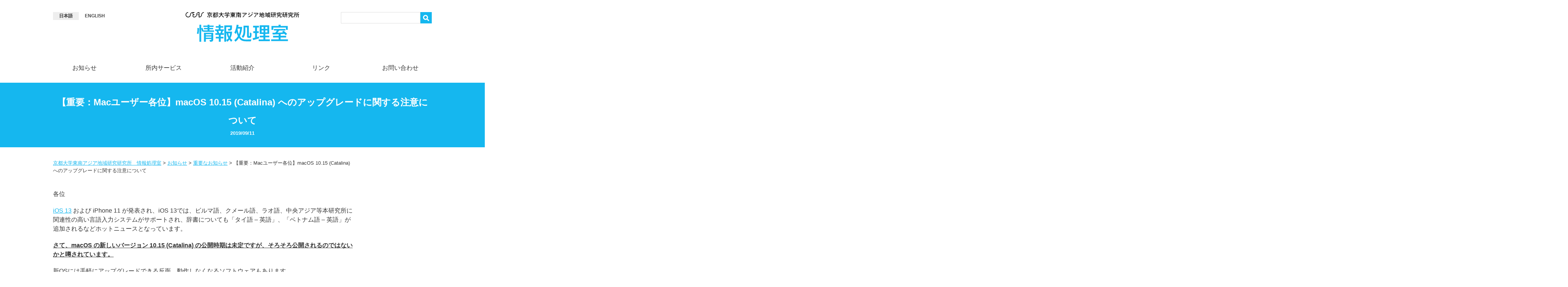

--- FILE ---
content_type: text/html; charset=UTF-8
request_url: https://info.cseas.kyoto-u.ac.jp/2019/09/10235
body_size: 41453
content:
<!DOCTYPE html>
<html lang="ja">
<head>
<meta charset="UTF-8" />
<meta name="viewport" content="width=device-width,initial-scale=1">

<title>【重要：Macユーザー各位】macOS 10.15 (Catalina) へのアップグレードに関する注意について - 京都大学東南アジア地域研究研究所　情報処理室京都大学東南アジア地域研究研究所　情報処理室</title>
<link rel="profile" href="http://gmpg.org/xfn/11" />
<link rel="pingback" href="https://info.cseas.kyoto-u.ac.jp/xmlrpc.php" />

<meta name='robots' content='index, follow, max-image-preview:large, max-snippet:-1, max-video-preview:-1' />
<link rel="alternate" hreflang="ja" href="https://info.cseas.kyoto-u.ac.jp/2019/09/10235" />
<link rel="alternate" hreflang="en-us" href="https://info.cseas.kyoto-u.ac.jp/en/2019/09/10236" />
<link rel="alternate" hreflang="x-default" href="https://info.cseas.kyoto-u.ac.jp/2019/09/10235" />
<meta name="dlm-version" content="5.1.6">
	<!-- This site is optimized with the Yoast SEO plugin v26.6 - https://yoast.com/wordpress/plugins/seo/ -->
	<link rel="canonical" href="https://info.cseas.kyoto-u.ac.jp/2019/09/10235" />
	<meta property="og:locale" content="ja_JP" />
	<meta property="og:type" content="article" />
	<meta property="og:title" content="【重要：Macユーザー各位】macOS 10.15 (Catalina) へのアップグレードに関する注意について - 京都大学東南アジア地域研究研究所　情報処理室" />
	<meta property="og:description" content="各位 iOS 13 および iPhone 11 が発表され、iOS 13では、ビルマ語、クメール語、ラオ語、中央アジア等本研究所に関連性の高い言語入力システムがサポートされ、辞書についても「タイ語 &#8211; 英語」...Read More" />
	<meta property="og:url" content="https://info.cseas.kyoto-u.ac.jp/2019/09/10235" />
	<meta property="og:site_name" content="京都大学東南アジア地域研究研究所　情報処理室" />
	<meta property="article:published_time" content="2019-09-11T02:59:39+00:00" />
	<meta property="article:modified_time" content="2022-05-18T04:54:29+00:00" />
	<meta name="author" content="Kimiya Kitani" />
	<meta name="twitter:card" content="summary_large_image" />
	<meta name="twitter:label1" content="執筆者" />
	<meta name="twitter:data1" content="Kimiya Kitani" />
	<script type="application/ld+json" class="yoast-schema-graph">{"@context":"https://schema.org","@graph":[{"@type":"WebPage","@id":"https://info.cseas.kyoto-u.ac.jp/2019/09/10235","url":"https://info.cseas.kyoto-u.ac.jp/2019/09/10235","name":"【重要：Macユーザー各位】macOS 10.15 (Catalina) へのアップグレードに関する注意について - 京都大学東南アジア地域研究研究所　情報処理室","isPartOf":{"@id":"https://info.cseas.kyoto-u.ac.jp/#website"},"datePublished":"2019-09-11T02:59:39+00:00","dateModified":"2022-05-18T04:54:29+00:00","author":{"@id":"https://info.cseas.kyoto-u.ac.jp/#/schema/person/4188639af700dcc7f579ec8d179bd41f"},"breadcrumb":{"@id":"https://info.cseas.kyoto-u.ac.jp/2019/09/10235#breadcrumb"},"inLanguage":"ja","potentialAction":[{"@type":"ReadAction","target":["https://info.cseas.kyoto-u.ac.jp/2019/09/10235"]}]},{"@type":"BreadcrumbList","@id":"https://info.cseas.kyoto-u.ac.jp/2019/09/10235#breadcrumb","itemListElement":[{"@type":"ListItem","position":1,"name":"ホーム","item":"https://info.cseas.kyoto-u.ac.jp/"},{"@type":"ListItem","position":2,"name":"【重要：Macユーザー各位】macOS 10.15 (Catalina) へのアップグレードに関する注意について"}]},{"@type":"WebSite","@id":"https://info.cseas.kyoto-u.ac.jp/#website","url":"https://info.cseas.kyoto-u.ac.jp/","name":"京都大学東南アジア地域研究研究所　情報処理室","description":"Information Processing Office, Center for Southeast Asian Studies, Kyoto University","potentialAction":[{"@type":"SearchAction","target":{"@type":"EntryPoint","urlTemplate":"https://info.cseas.kyoto-u.ac.jp/?s={search_term_string}"},"query-input":{"@type":"PropertyValueSpecification","valueRequired":true,"valueName":"search_term_string"}}],"inLanguage":"ja"},{"@type":"Person","@id":"https://info.cseas.kyoto-u.ac.jp/#/schema/person/4188639af700dcc7f579ec8d179bd41f","name":"Kimiya Kitani","image":{"@type":"ImageObject","inLanguage":"ja","@id":"https://info.cseas.kyoto-u.ac.jp/#/schema/person/image/","url":"https://secure.gravatar.com/avatar/697d7cad94ae105566a08a9ac019f86e079ca9aaacf10f1d7dd5e49af25205a2?s=96&d=mm&r=g","contentUrl":"https://secure.gravatar.com/avatar/697d7cad94ae105566a08a9ac019f86e079ca9aaacf10f1d7dd5e49af25205a2?s=96&d=mm&r=g","caption":"Kimiya Kitani"},"sameAs":["https://kitaney.jp/~kitani/"],"url":"https://info.cseas.kyoto-u.ac.jp/author/kitani"}]}</script>
	<!-- / Yoast SEO plugin. -->


<link rel='dns-prefetch' href='//www.googletagmanager.com' />
<link rel="alternate" type="application/rss+xml" title="京都大学東南アジア地域研究研究所　情報処理室 &raquo; フィード" href="https://info.cseas.kyoto-u.ac.jp/feed" />
<link rel="alternate" title="oEmbed (JSON)" type="application/json+oembed" href="https://info.cseas.kyoto-u.ac.jp/wp-json/oembed/1.0/embed?url=https%3A%2F%2Finfo.cseas.kyoto-u.ac.jp%2F2019%2F09%2F10235" />
<link rel="alternate" title="oEmbed (XML)" type="text/xml+oembed" href="https://info.cseas.kyoto-u.ac.jp/wp-json/oembed/1.0/embed?url=https%3A%2F%2Finfo.cseas.kyoto-u.ac.jp%2F2019%2F09%2F10235&#038;format=xml" />
<style id='wp-img-auto-sizes-contain-inline-css' type='text/css'>
img:is([sizes=auto i],[sizes^="auto," i]){contain-intrinsic-size:3000px 1500px}
/*# sourceURL=wp-img-auto-sizes-contain-inline-css */
</style>
<link rel='stylesheet' id='colorboxstyle-css' href='https://info.cseas.kyoto-u.ac.jp/wp-content/plugins/link-library/colorbox/colorbox.css?ver=b192bde1f2e4614a5bfabd073a6c05e8' type='text/css' media='all' />
<style id='wp-emoji-styles-inline-css' type='text/css'>

	img.wp-smiley, img.emoji {
		display: inline !important;
		border: none !important;
		box-shadow: none !important;
		height: 1em !important;
		width: 1em !important;
		margin: 0 0.07em !important;
		vertical-align: -0.1em !important;
		background: none !important;
		padding: 0 !important;
	}
/*# sourceURL=wp-emoji-styles-inline-css */
</style>
<link rel='stylesheet' id='ccchildpagescss-css' href='https://info.cseas.kyoto-u.ac.jp/wp-content/plugins/cc-child-pages/includes/css/styles.css?ver=1.43' type='text/css' media='all' />
<link rel='stylesheet' id='ccchildpagesskincss-css' href='https://info.cseas.kyoto-u.ac.jp/wp-content/plugins/cc-child-pages/includes/css/skins.css?ver=1.43' type='text/css' media='all' />
<link rel='stylesheet' id='thumbs_rating_styles-css' href='https://info.cseas.kyoto-u.ac.jp/wp-content/plugins/link-library/upvote-downvote/css/style.css?ver=1.0.0' type='text/css' media='all' />
<link rel='stylesheet' id='wp-postratings-css' href='https://info.cseas.kyoto-u.ac.jp/wp-content/plugins/wp-postratings/css/postratings-css.css?ver=1.91.2' type='text/css' media='all' />
<link rel='stylesheet' id='wpml-legacy-dropdown-0-css' href='https://info.cseas.kyoto-u.ac.jp/wp-content/plugins/sitepress-multilingual-cms/templates/language-switchers/legacy-dropdown/style.min.css?ver=1' type='text/css' media='all' />
<style id='wpml-legacy-dropdown-0-inline-css' type='text/css'>
.wpml-ls-statics-shortcode_actions, .wpml-ls-statics-shortcode_actions .wpml-ls-sub-menu, .wpml-ls-statics-shortcode_actions a {border-color:#cdcdcd;}.wpml-ls-statics-shortcode_actions a, .wpml-ls-statics-shortcode_actions .wpml-ls-sub-menu a, .wpml-ls-statics-shortcode_actions .wpml-ls-sub-menu a:link, .wpml-ls-statics-shortcode_actions li:not(.wpml-ls-current-language) .wpml-ls-link, .wpml-ls-statics-shortcode_actions li:not(.wpml-ls-current-language) .wpml-ls-link:link {color:#444444;background-color:#ffffff;}.wpml-ls-statics-shortcode_actions .wpml-ls-sub-menu a:hover,.wpml-ls-statics-shortcode_actions .wpml-ls-sub-menu a:focus, .wpml-ls-statics-shortcode_actions .wpml-ls-sub-menu a:link:hover, .wpml-ls-statics-shortcode_actions .wpml-ls-sub-menu a:link:focus {color:#000000;background-color:#eeeeee;}.wpml-ls-statics-shortcode_actions .wpml-ls-current-language > a {color:#444444;background-color:#ffffff;}.wpml-ls-statics-shortcode_actions .wpml-ls-current-language:hover>a, .wpml-ls-statics-shortcode_actions .wpml-ls-current-language>a:focus {color:#000000;background-color:#eeeeee;}
/*# sourceURL=wpml-legacy-dropdown-0-inline-css */
</style>
<link rel='stylesheet' id='cseasinfo-style2-css' href='https://info.cseas.kyoto-u.ac.jp/wp-content/themes/cseas_info/info-custom.css?ver=b192bde1f2e4614a5bfabd073a6c05e8' type='text/css' media='all' />
<link rel='stylesheet' id='cseasinfo-style-css' href='https://info.cseas.kyoto-u.ac.jp/wp-content/themes/cseas_info/assets/css/main.css?ver=b192bde1f2e4614a5bfabd073a6c05e8' type='text/css' media='all' />
<link rel='stylesheet' id='tablepress-default-css' href='https://info.cseas.kyoto-u.ac.jp/wp-content/tablepress-combined.min.css?ver=51' type='text/css' media='all' />
<script type="text/javascript" src="https://info.cseas.kyoto-u.ac.jp/wp-includes/js/jquery/jquery.min.js?ver=3.7.1" id="jquery-core-js"></script>
<script type="text/javascript" src="https://info.cseas.kyoto-u.ac.jp/wp-includes/js/jquery/jquery-migrate.min.js?ver=3.4.1" id="jquery-migrate-js"></script>
<script type="text/javascript" src="https://info.cseas.kyoto-u.ac.jp/wp-content/plugins/link-library/colorbox/jquery.colorbox-min.js?ver=1.3.9" id="colorbox-js"></script>
<script type="text/javascript" id="thumbs_rating_scripts-js-extra">
/* <![CDATA[ */
var thumbs_rating_ajax = {"ajax_url":"https://info.cseas.kyoto-u.ac.jp/wp-admin/admin-ajax.php","nonce":"e2130c5db0"};
//# sourceURL=thumbs_rating_scripts-js-extra
/* ]]> */
</script>
<script type="text/javascript" src="https://info.cseas.kyoto-u.ac.jp/wp-content/plugins/link-library/upvote-downvote/js/general.js?ver=4.0.1" id="thumbs_rating_scripts-js"></script>
<script type="text/javascript" src="https://info.cseas.kyoto-u.ac.jp/wp-content/plugins/sitepress-multilingual-cms/templates/language-switchers/legacy-dropdown/script.min.js?ver=1" id="wpml-legacy-dropdown-0-js"></script>

<!-- Site Kit によって追加された Google タグ（gtag.js）スニペット -->
<!-- Google アナリティクス スニペット (Site Kit が追加) -->
<script type="text/javascript" src="https://www.googletagmanager.com/gtag/js?id=G-B6CND4LM6W" id="google_gtagjs-js" async></script>
<script type="text/javascript" id="google_gtagjs-js-after">
/* <![CDATA[ */
window.dataLayer = window.dataLayer || [];function gtag(){dataLayer.push(arguments);}
gtag("set","linker",{"domains":["info.cseas.kyoto-u.ac.jp"]});
gtag("js", new Date());
gtag("set", "developer_id.dZTNiMT", true);
gtag("config", "G-B6CND4LM6W");
 window._googlesitekit = window._googlesitekit || {}; window._googlesitekit.throttledEvents = []; window._googlesitekit.gtagEvent = (name, data) => { var key = JSON.stringify( { name, data } ); if ( !! window._googlesitekit.throttledEvents[ key ] ) { return; } window._googlesitekit.throttledEvents[ key ] = true; setTimeout( () => { delete window._googlesitekit.throttledEvents[ key ]; }, 5 ); gtag( "event", name, { ...data, event_source: "site-kit" } ); }; 
//# sourceURL=google_gtagjs-js-after
/* ]]> */
</script>
<link rel="https://api.w.org/" href="https://info.cseas.kyoto-u.ac.jp/wp-json/" /><link rel="alternate" title="JSON" type="application/json" href="https://info.cseas.kyoto-u.ac.jp/wp-json/wp/v2/posts/10235" /><link rel="EditURI" type="application/rsd+xml" title="RSD" href="https://info.cseas.kyoto-u.ac.jp/xmlrpc.php?rsd" />

<link rel='shortlink' href='https://info.cseas.kyoto-u.ac.jp/?p=10235' />
<meta name="generator" content="WPML ver:4.9.0 stt:1,28;" />
<meta name="generator" content="Site Kit by Google 1.168.0" />		<script type="text/javascript">
				(function(c,l,a,r,i,t,y){
					c[a]=c[a]||function(){(c[a].q=c[a].q||[]).push(arguments)};t=l.createElement(r);t.async=1;
					t.src="https://www.clarity.ms/tag/"+i+"?ref=wordpress";y=l.getElementsByTagName(r)[0];y.parentNode.insertBefore(t,y);
				})(window, document, "clarity", "script", "l70ezqxots");
		</script>
		<script type="text/javascript" src="https://info.cseas.kyoto-u.ac.jp/wp-includes/js/tw-sack.min.js?ver=1.6.1" id="sack-js"></script>
        <!-- WP DS FAQ -->
                <link rel='stylesheet' id='wp_ds_faq_plus_latest_information'  href='https://info.cseas.kyoto-u.ac.jp/wp-content/plugins/wp-ds-faq-plus/wp-ds-faq-plus.css' type='text/css' media='all' /> 
        
        <style type='text/css'>n.dsfaq_qa_block{ border-top: 1px solid #aaaaaa; margin-top: 20px; }n.dsfaq_ol_quest{ }n.dsfaq_ol_quest li{ }n.dsfaq_ol_quest li a{ }n.dsfaq_quest_title{ font-weight: bold; }n.dsfaq_quest{ }n.dsfaq_answer_title{ font-weight: bold; }n.dsfaq_answer{ border: 1px solid #f0f0f0; padding: 5px 5px 5px 5px; }n.dsfaq_tools{ text-align: right; font-size: smaller; }n.dsfaq_copyright{ display: block; text-align: right; font-size: smaller; }n</style>        <script>
        //<![CDATA[
        function dsfaq_open_quest(id){
          document.getElementById("dsfaq_answer_" + id).innerHTML = '<img src="https://info.cseas.kyoto-u.ac.jp/wp-content/plugins/wp-ds-faq-plus/img/ajax-loader.gif" />';
              var mysack = new sack("https://info.cseas.kyoto-u.ac.jp/wp-content/plugins/wp-ds-faq-plus/ajax.php" );
            mysack.execute = 1;
            mysack.method = 'POST';
            mysack.setVar( 'action', 'open_quest' );
            mysack.setVar( 'id', id );
            mysack.onError = function() { alert('Ajax error. [Error id: 10]' )};
            mysack.runAJAX();
            return true;
        }
        function dsfaq_close_quest(id){
            document.getElementById("dsfaq_answer_" + id).innerHTML = '';
            if(document.getElementById("dsfaq_tools_" + id)){
                document.getElementById("dsfaq_tools_" + id).innerHTML = '';
            }
            
            return true;
        }
                //]]>
        </script>
        <!-- END WP DS FAQ -->
        <link rel="llms-sitemap" href="https://info.cseas.kyoto-u.ac.jp/llms.txt" />
<style>.removed_link, a.removed_link {
	text-decoration: line-through;
}</style><link rel="amphtml" href="https://info.cseas.kyoto-u.ac.jp/2019/09/10235/amp">
<!-- Google タグ マネージャー スニペット (Site Kit が追加) -->
<script type="text/javascript">
/* <![CDATA[ */

			( function( w, d, s, l, i ) {
				w[l] = w[l] || [];
				w[l].push( {'gtm.start': new Date().getTime(), event: 'gtm.js'} );
				var f = d.getElementsByTagName( s )[0],
					j = d.createElement( s ), dl = l != 'dataLayer' ? '&l=' + l : '';
				j.async = true;
				j.src = 'https://www.googletagmanager.com/gtm.js?id=' + i + dl;
				f.parentNode.insertBefore( j, f );
			} )( window, document, 'script', 'dataLayer', 'GTM-5GJTH2K' );
			
/* ]]> */
</script>

<!-- (ここまで) Google タグ マネージャー スニペット (Site Kit が追加) -->

</head>

<body class="wp-singular post-template-default single single-post postid-10235 single-format-standard wp-theme-cseas_info">

<div id="page" class="hfeed">
	<div id="wrapper" class="hfeed">

		<header class="site-header">
			<!-- WPMLプラグインの言語セレクター -->
			<div class="flex-item wpml-lang-switch">
				
<div
	 class="wpml-ls-statics-shortcode_actions wpml-ls wpml-ls-legacy-dropdown js-wpml-ls-legacy-dropdown" id="lang_sel">
	<ul role="menu">

		<li role="none" tabindex="0" class="wpml-ls-slot-shortcode_actions wpml-ls-item wpml-ls-item-ja wpml-ls-current-language wpml-ls-first-item wpml-ls-item-legacy-dropdown">
			<a href="#" class="js-wpml-ls-item-toggle wpml-ls-item-toggle lang_sel_sel icl-ja" role="menuitem" title="日本語 に切り替える">
                <span class="wpml-ls-native icl_lang_sel_native" role="menuitem">日本語</span></a>

			<ul class="wpml-ls-sub-menu" role="menu">
				
					<li class="icl-en wpml-ls-slot-shortcode_actions wpml-ls-item wpml-ls-item-en wpml-ls-last-item" role="none">
						<a href="https://info.cseas.kyoto-u.ac.jp/en/2019/09/10236" class="wpml-ls-link" role="menuitem" aria-label="English に切り替える" title="English に切り替える">
                            <span class="wpml-ls-native icl_lang_sel_native" lang="en">English</span></a>
					</li>

							</ul>

		</li>

	</ul>
</div>
			</div>

			<!-- フロントページの場合はh1タグ、それ以外はDivタグに可変 commented:akiya -->
						<div id="site-title" class="flex-item">
				<span><a href="http://info.cseas.kyoto-u.ac.jp/" title="京都大学東南アジア地域研究研究所　情報処理室" rel="home"><img src="/wp-content/themes/cseas_info/assets/images/cseas_logo.svg" alt="京都大学東南アジア地域研究研究所　情報処理室"></a></span>
			</div>

			<div class="flex-item search-form-container">
				
<form role="search" method="get" class="search-form" action="https://info.cseas.kyoto-u.ac.jp/">
	<input type="search" class="search-field" value="" name="s" title="検索:" /><button type="submit" class="search-submit"><span>&#x26B2;</span></button>
</form>			</div>

			<!-- グローバルメニューの読込 -->
			  <div id="access" role="navigation">
	<div id="show-menu-button" class="global-nav-switch open _show"><span></span><span></span><span></span>MENU</div>
	<div id="hide-menu-button" class="global-nav-switch close"><span></span><span></span>CLOSE</div>
<div class="menu-global-navigation-container"><ul id="menu-global-navigation" class="menu"><li id="menu-item-243" class="menu-item menu-item-type-taxonomy menu-item-object-category current-post-ancestor menu-item-has-children menu-item-243"><a href="https://info.cseas.kyoto-u.ac.jp/category/information">お知らせ</a>
<ul class="sub-menu">
	<li id="menu-item-70" class="menu-item menu-item-type-taxonomy menu-item-object-category current-post-ancestor current-menu-parent current-post-parent menu-item-70"><a href="https://info.cseas.kyoto-u.ac.jp/category/information/important-information">重要なお知らせ</a></li>
	<li id="menu-item-241" class="menu-item menu-item-type-taxonomy menu-item-object-category menu-item-241"><a href="https://info.cseas.kyoto-u.ac.jp/category/information/maintenance">メンテナンス情報</a></li>
	<li id="menu-item-933" class="menu-item menu-item-type-taxonomy menu-item-object-category menu-item-933"><a href="https://info.cseas.kyoto-u.ac.jp/category/information/software">ソフトウェア情報</a></li>
</ul>
</li>
<li id="menu-item-818" class="menu-item menu-item-type-post_type menu-item-object-page menu-item-has-children menu-item-818"><a href="https://info.cseas.kyoto-u.ac.jp/services-ja">所内サービス</a>
<ul class="sub-menu">
	<li id="menu-item-7858" class="menu-item menu-item-type-custom menu-item-object-custom menu-item-7858"><a href="http://cseas.net/application-for-account/ja/">各種利用申請</a></li>
	<li id="menu-item-8229" class="menu-item menu-item-type-post_type menu-item-object-page menu-item-8229"><a href="https://info.cseas.kyoto-u.ac.jp/links-ja/manuals">各種マニュアル</a></li>
	<li id="menu-item-5578" class="menu-item menu-item-type-post_type menu-item-object-page menu-item-5578"><a href="https://info.cseas.kyoto-u.ac.jp/services-ja/google-hangout">Google Hangouts Meet サービス（遠隔会議）</a></li>
	<li id="menu-item-6155" class="menu-item menu-item-type-post_type menu-item-object-page menu-item-has-children menu-item-6155"><a href="https://info.cseas.kyoto-u.ac.jp/services-ja/email-service_ja">電子メールサービス</a>
	<ul class="sub-menu">
		<li id="menu-item-6641" class="menu-item menu-item-type-custom menu-item-object-custom menu-item-6641"><a href="https://support.google.com/mail/answer/29436?hl=ja">メールの送信経路の確認</a></li>
		<li id="menu-item-8141" class="menu-item menu-item-type-post_type menu-item-object-page menu-item-8141"><a href="https://info.cseas.kyoto-u.ac.jp/faq-ja/email-ja/how-to-setup-becky-internet-mail_ja">Becky! Internet Mail での設定方法（OAuth2 対応版）</a></li>
	</ul>
</li>
	<li id="menu-item-1088" class="menu-item menu-item-type-post_type menu-item-object-page menu-item-has-children menu-item-1088"><a href="https://info.cseas.kyoto-u.ac.jp/services-ja/security-ja">セキュリティ対策</a>
	<ul class="sub-menu">
		<li id="menu-item-5647" class="menu-item menu-item-type-post_type menu-item-object-page menu-item-5647"><a href="https://info.cseas.kyoto-u.ac.jp/documents/detected-malware-reports">マルウェアの検知報告</a></li>
		<li id="menu-item-5649" class="menu-item menu-item-type-post_type menu-item-object-page menu-item-5649"><a href="https://info.cseas.kyoto-u.ac.jp/services-ja/security-ja/external-medias">外部メディアによるウィルス流布の防止策</a></li>
		<li id="menu-item-5648" class="menu-item menu-item-type-post_type menu-item-object-page menu-item-5648"><a href="https://info.cseas.kyoto-u.ac.jp/services-ja/security-ja/data-erasion">データ抹消サービス</a></li>
	</ul>
</li>
</ul>
</li>
<li id="menu-item-10023" class="menu-item menu-item-type-post_type menu-item-object-page menu-item-10023"><a href="https://info.cseas.kyoto-u.ac.jp/activity">活動紹介</a></li>
<li id="menu-item-883" class="menu-item menu-item-type-post_type menu-item-object-page menu-item-has-children menu-item-883"><a href="https://info.cseas.kyoto-u.ac.jp/links-ja">リンク</a>
<ul class="sub-menu">
	<li id="menu-item-19119" class="menu-item menu-item-type-custom menu-item-object-custom menu-item-19119"><a href="https://github.com/JPCERTCC/EmoCheck/releases">EMOTETチェックツール</a></li>
	<li id="menu-item-13963" class="menu-item menu-item-type-custom menu-item-object-custom menu-item-13963"><a href="https://eset-info.canon-its.jp/malware_info/">ESETマルウェア情報局</a></li>
	<li id="menu-item-9194" class="menu-item menu-item-type-custom menu-item-object-custom menu-item-9194"><a href="https://monitor.firefox.com/">Firefox Monitor (Password 漏洩チェック）</a></li>
	<li id="menu-item-5769" class="menu-item menu-item-type-post_type menu-item-object-page menu-item-5769"><a href="https://info.cseas.kyoto-u.ac.jp/links-ja/ku-e-learning">京都大学 e-Learning</a></li>
	<li id="menu-item-3037" class="menu-item menu-item-type-post_type menu-item-object-page menu-item-3037"><a href="https://info.cseas.kyoto-u.ac.jp/links-ja/manuals">マニュアル</a></li>
	<li id="menu-item-4368" class="menu-item menu-item-type-taxonomy menu-item-object-category menu-item-4368"><a href="https://info.cseas.kyoto-u.ac.jp/category/post-manual">マニュアル &#8211; 記事</a></li>
	<li id="menu-item-3515" class="menu-item menu-item-type-post_type menu-item-object-page menu-item-has-children menu-item-3515"><a href="https://info.cseas.kyoto-u.ac.jp/links-ja/plugin-ja">開発したツール</a>
	<ul class="sub-menu">
		<li id="menu-item-4590" class="menu-item menu-item-type-post_type menu-item-object-page menu-item-has-children menu-item-4590"><a href="https://info.cseas.kyoto-u.ac.jp/links-ja/plugin-ja/wordpress-dev-info">WordPress開発関連</a>
		<ul class="sub-menu">
			<li id="menu-item-7068" class="menu-item menu-item-type-post_type menu-item-object-page menu-item-7068"><a href="https://info.cseas.kyoto-u.ac.jp/links-ja/plugin-ja/wordpress-dev-info/list-view-posts">List View for Posts</a></li>
			<li id="menu-item-6896" class="menu-item menu-item-type-post_type menu-item-object-page menu-item-6896"><a href="https://info.cseas.kyoto-u.ac.jp/links-ja/plugin-ja/wordpress-dev-info/list-view-google-calendar">List View Google Calendar</a></li>
			<li id="menu-item-3516" class="menu-item menu-item-type-post_type menu-item-object-page menu-item-3516"><a href="https://info.cseas.kyoto-u.ac.jp/links-ja/plugin-ja/wp-ds-faq-plus-ja">WP DS FAQ Plus</a></li>
			<li id="menu-item-19451" class="menu-item menu-item-type-post_type menu-item-object-page menu-item-19451"><a href="https://info.cseas.kyoto-u.ac.jp/links-ja/plugin-ja/wordpress-dev-info/cf7-add-password-field">Contact Form 7 Add Password field</a></li>
		</ul>
</li>
		<li id="menu-item-5498" class="menu-item menu-item-type-post_type menu-item-object-page menu-item-5498"><a href="https://info.cseas.kyoto-u.ac.jp/links-ja/plugin-ja/developed-setup-support-tools">セットアップツール</a></li>
	</ul>
</li>
	<li id="menu-item-5527" class="menu-item menu-item-type-post_type menu-item-object-page menu-item-has-children menu-item-5527"><a href="https://info.cseas.kyoto-u.ac.jp/documents/detected-malware-reports">マルウェアの検知報告</a>
	<ul class="sub-menu">
		<li id="menu-item-5867" class="menu-item menu-item-type-custom menu-item-object-custom menu-item-5867"><a href="http://www.eset.com/int/download/utilities/">ESET Cleanup Utilities</a></li>
		<li id="menu-item-6030" class="menu-item menu-item-type-custom menu-item-object-custom menu-item-6030"><a href="https://support.google.com/chrome/answer/6086368?hl=ja">Chromeクリーンアップツール</a></li>
	</ul>
</li>
	<li id="menu-item-6650" class="menu-item menu-item-type-custom menu-item-object-custom menu-item-6650"><a href="https://www.catalog.update.microsoft.com/Home.aspx">Microsoft Update カタログ</a></li>
	<li id="menu-item-11024" class="menu-item menu-item-type-post_type menu-item-object-page menu-item-11024"><a href="https://info.cseas.kyoto-u.ac.jp/faq-ja">FAQ</a></li>
</ul>
</li>
<li id="menu-item-78" class="menu-item menu-item-type-post_type menu-item-object-page menu-item-has-children menu-item-78"><a href="https://info.cseas.kyoto-u.ac.jp/contactus-ja">お問い合わせ</a>
<ul class="sub-menu">
	<li id="menu-item-2120" class="menu-item menu-item-type-taxonomy menu-item-object-category menu-item-2120"><a href="https://info.cseas.kyoto-u.ac.jp/category/column/frequent_inquiries_ja">よくある質問</a></li>
</ul>
</li>
</ul></div>  </div><!-- #access -->
		</header>

		<div id="main">
    <div id="container">
      <div id="content" role="main">


			
				<article id="post-10235" class="post-10235 post type-post status-publish format-standard hentry category-important-information">
					<div class="entry-title">
						<h1>【重要：Macユーザー各位】macOS 10.15 (Catalina) へのアップグレードに関する注意について</h1>
						<p class="entry-date">
							<time datetime="2019-09-11T11:59:39+09:00" pubdate>2019/09/11</time>						</p><!-- .entry-meta -->
					</div>

					<div class="contents-wrapper"><!--contents-->

						<div class="breadcrumbs">
							<a title="京都大学東南アジア地域研究研究所　情報処理室" href="https://info.cseas.kyoto-u.ac.jp">京都大学東南アジア地域研究研究所　情報処理室</a> &gt; <a title="お知らせ" href="https://info.cseas.kyoto-u.ac.jp/category/information">お知らせ</a> &gt; <a title="重要なお知らせ" href="https://info.cseas.kyoto-u.ac.jp/category/information/important-information">重要なお知らせ</a> &gt; 【重要：Macユーザー各位】macOS 10.15 (Catalina) へのアップグレードに関する注意について						</div>

						<div class="entry-content">

							<p>各位</p>
<p><a href="https://www.apple.com/jp/ios/ios-13/features/" target="_blank" rel="noopener noreferrer">iOS 13</a> および iPhone 11 が発表され、iOS 13では、ビルマ語、クメール語、ラオ語、中央アジア等本研究所に関連性の高い言語入力システムがサポートされ、辞書についても「タイ語 &#8211; 英語」、「ベトナム語 &#8211; 英語」が追加されるなどホットニュースとなっています。</p>
<p><span style="text-decoration: underline;"><strong>さて、macOS の新しいバージョン 10.15 (Catalina) の公開時期は未定ですが、そろそろ公開されるのではないかと噂されています。</strong></span></p>
<p>新OSには手軽にアップグレードできる反面、動作しなくなるソフトウェアもあります。<br />
たとえば、過去には<a href="https://support.office.com/ja-jp/article/macos-10-14-mojave-%E5%90%91%E3%81%91%E3%81%AE-microsoft-office-%E3%81%AE%E3%82%B5%E3%83%9D%E3%83%BC%E3%83%88-3593253c-95dc-4522-a8f7-8fb4fd16aff3" target="_blank" rel="noopener noreferrer">Office 2011 を使っている場合には動作しなくなる（すでにサポート対象外）かもしれません</a>。Office については最新版の Office 2019 for Macを使うようにしてください。</p>
<h2>CSEAS ESETはアップグレードが必要の可能性がある</h2>
<p>OSが更新されるとセキュリティ対策ソフトを始め動作しなくなるソフトが存在します。</p>
<p>少なくても<span style="text-decoration: underline;"><strong>本研究所 ESET を導入されている方は、情報処理室による検証結果がメールで通知されるまではアップグレードを控えていただくことを推奨</strong></span>します。</p>
<p>これを怠ると端末が不安定になる、ESETが動作せずにセキュリティに関する脅威にさらされる可能性が高くなります。</p>
<p>また新OSがリリースされてから、およそ1週間ぐらいは更新を待つことをおすすめします。その間に新しいOSでの不具合や問題点に関する情報が出揃ってくるためです。</p>
<p>2019年9月11日　情報処理室長・木谷</p>
<p>&nbsp;</p>
													</div><!-- .entry-content -->

						<footer class="entry-meta">
	<!--
							<span class="cat-links"><span class="entry-utility-prep entry-utility-prep-cat-links">Posted in </span><a href="https://info.cseas.kyoto-u.ac.jp/category/information/important-information" rel="category tag">重要なお知らせ</a></span>
							<span class="sep"> | </span>
														<span class="comments-link"><span><span class="screen-reader-text">【重要：Macユーザー各位】macOS 10.15 (Catalina) へのアップグレードに関する注意について は</span>コメントを受け付けていません</span></span>
								-->
																				</footer><!-- .entry-meta -->
					</div><!--end contents-->
					<aside class="sidebar">
						<div id="primary" class="widget-area" role="complementary">



</div><!-- #primary .widget-area -->
					</aside>
				</article><!-- #post-10235 -->

				<!-- rating 2011.03.16 -->
				<div id="post-ratings-10235" class="post-ratings" itemscope itemtype="https://schema.org/Article" data-nonce="21d0b3cd53">記事を評価する（This article is evaluated): [<img id="rating_10235_1" src="https://info.cseas.kyoto-u.ac.jp/wp-content/plugins/wp-postratings/images/stars/rating_off.gif" alt="1 Star" title="1 Star" onmouseover="current_rating(10235, 1, '1 Star');" onmouseout="ratings_off(0, 0, 0);" onclick="rate_post();" onkeypress="rate_post();" style="cursor: pointer; border: 0px;" /><img id="rating_10235_2" src="https://info.cseas.kyoto-u.ac.jp/wp-content/plugins/wp-postratings/images/stars/rating_off.gif" alt="2 Stars" title="2 Stars" onmouseover="current_rating(10235, 2, '2 Stars');" onmouseout="ratings_off(0, 0, 0);" onclick="rate_post();" onkeypress="rate_post();" style="cursor: pointer; border: 0px;" /><img id="rating_10235_3" src="https://info.cseas.kyoto-u.ac.jp/wp-content/plugins/wp-postratings/images/stars/rating_off.gif" alt="3 Stars" title="3 Stars" onmouseover="current_rating(10235, 3, '3 Stars');" onmouseout="ratings_off(0, 0, 0);" onclick="rate_post();" onkeypress="rate_post();" style="cursor: pointer; border: 0px;" /><img id="rating_10235_4" src="https://info.cseas.kyoto-u.ac.jp/wp-content/plugins/wp-postratings/images/stars/rating_off.gif" alt="4 Stars" title="4 Stars" onmouseover="current_rating(10235, 4, '4 Stars');" onmouseout="ratings_off(0, 0, 0);" onclick="rate_post();" onkeypress="rate_post();" style="cursor: pointer; border: 0px;" /><img id="rating_10235_5" src="https://info.cseas.kyoto-u.ac.jp/wp-content/plugins/wp-postratings/images/stars/rating_off.gif" alt="5 Stars" title="5 Stars" onmouseover="current_rating(10235, 5, '5 Stars');" onmouseout="ratings_off(0, 0, 0);" onclick="rate_post();" onkeypress="rate_post();" style="cursor: pointer; border: 0px;" />] <span class="post-ratings-text" id="ratings_10235_text"></span> 未評価（Not Yet）<meta itemprop="name" content="【重要：Macユーザー各位】macOS 10.15 (Catalina) へのアップグレードに関する注意について" /><meta itemprop="headline" content="【重要：Macユーザー各位】macOS 10.15 (Catalina) へのアップグレードに関する注意について" /><meta itemprop="description" content="..." /><meta itemprop="datePublished" content="2019-09-11T11:59:39+09:00" /><meta itemprop="dateModified" content="2022-05-18T13:54:29+09:00" /><meta itemprop="url" content="https://info.cseas.kyoto-u.ac.jp/2019/09/10235" /><meta itemprop="author" content="Kimiya Kitani" /><meta itemprop="mainEntityOfPage" content="https://info.cseas.kyoto-u.ac.jp/2019/09/10235" /><div style="display: none;" itemprop="publisher" itemscope itemtype="https://schema.org/Organization"><meta itemprop="name" content="京都大学東南アジア地域研究研究所　情報処理室" /><meta itemprop="url" content="https://info.cseas.kyoto-u.ac.jp" /><div itemprop="logo" itemscope itemtype="https://schema.org/ImageObject"><meta itemprop="url" content="" /></div></div></div><div id="post-ratings-10235-loading" class="post-ratings-loading"><img src="https://info.cseas.kyoto-u.ac.jp/wp-content/plugins/wp-postratings/images/loading.gif" width="16" height="16" class="post-ratings-image" />読み込み中...</div>
				
			
      </div><!-- #content -->
    </div><!-- #container -->

	</div><!-- #main -->
</div><!-- #wrapper -->


<footer class="site-footer" role="contentinfo">
	<div class="footer-link-cseas">

			<a class="link-page" href="https://info.cseas.kyoto-u.ac.jp/about-us-ja">情報処理室について </a>

			<a href="https://info.cseas.kyoto-u.ac.jp/documents/detected-malware-reports">マルウェア検出報告 </a>

			<a href="https://info.cseas.kyoto-u.ac.jp/about-this-site-ja">サイトポリシー</a>

		</div><!-- end footer-link-cseas-->
	</footer>

</div><!-- end : #page -->

<!-- 2011.03.16: フロントエンドエディタのため -->
<script type="speculationrules">
{"prefetch":[{"source":"document","where":{"and":[{"href_matches":"/*"},{"not":{"href_matches":["/wp-*.php","/wp-admin/*","/wp-content/uploads/*","/wp-content/*","/wp-content/plugins/*","/wp-content/themes/cseas_info/*","/*\\?(.+)"]}},{"not":{"selector_matches":"a[rel~=\"nofollow\"]"}},{"not":{"selector_matches":".no-prefetch, .no-prefetch a"}}]},"eagerness":"conservative"}]}
</script>
		<!-- Google タグ マネージャー (noscript) スニペット (Site Kit が追加) -->
		<noscript>
			<iframe src="https://www.googletagmanager.com/ns.html?id=GTM-5GJTH2K" height="0" width="0" style="display:none;visibility:hidden"></iframe>
		</noscript>
		<!-- (ここまで) Google タグ マネージャー (noscript) スニペット (Site Kit が追加) -->
		<script type="text/javascript" id="wp-postratings-js-extra">
/* <![CDATA[ */
var ratingsL10n = {"plugin_url":"https://info.cseas.kyoto-u.ac.jp/wp-content/plugins/wp-postratings","ajax_url":"https://info.cseas.kyoto-u.ac.jp/wp-admin/admin-ajax.php","text_wait":"1\u9805\u76ee\u306b\u3064\u304d\uff11\u5ea6\u3060\u3051\u6295\u7968\u3067\u304d\u307e\u3059\u3002","image":"stars","image_ext":"gif","max":"5","show_loading":"1","show_fading":"1","custom":"0"};
var ratings_mouseover_image=new Image();ratings_mouseover_image.src="https://info.cseas.kyoto-u.ac.jp/wp-content/plugins/wp-postratings/images/stars/rating_over.gif";;
//# sourceURL=wp-postratings-js-extra
/* ]]> */
</script>
<script type="text/javascript" src="https://info.cseas.kyoto-u.ac.jp/wp-content/plugins/wp-postratings/js/postratings-js.js?ver=1.91.2" id="wp-postratings-js"></script>
<script type="text/javascript" id="dlm-xhr-js-extra">
/* <![CDATA[ */
var dlmXHRtranslations = {"error":"An error occurred while trying to download the file. Please try again.","not_found":"\u30c0\u30a6\u30f3\u30ed\u30fc\u30c9\u304c\u5b58\u5728\u3057\u307e\u305b\u3093\u3002","no_file_path":"No file path defined.","no_file_paths":"\u30d5\u30a1\u30a4\u30eb\u30d1\u30b9\u304c\u6307\u5b9a\u3055\u308c\u3066\u3044\u307e\u305b\u3093\u3002","filetype":"Download is not allowed for this file type.","file_access_denied":"Access denied to this file.","access_denied":"Access denied. You do not have permission to download this file.","security_error":"Something is wrong with the file path.","file_not_found":"\u30d5\u30a1\u30a4\u30eb\u304c\u898b\u3064\u304b\u308a\u307e\u305b\u3093\u3002"};
//# sourceURL=dlm-xhr-js-extra
/* ]]> */
</script>
<script type="text/javascript" id="dlm-xhr-js-before">
/* <![CDATA[ */
const dlmXHR = {"xhr_links":{"class":["download-link","download-button"]},"prevent_duplicates":true,"ajaxUrl":"https:\/\/info.cseas.kyoto-u.ac.jp\/wp-admin\/admin-ajax.php"}; dlmXHRinstance = {}; const dlmXHRGlobalLinks = "https://info.cseas.kyoto-u.ac.jp/download/"; const dlmNonXHRGlobalLinks = []; dlmXHRgif = "https://info.cseas.kyoto-u.ac.jp/wp-includes/images/spinner.gif"; const dlmXHRProgress = "1"
//# sourceURL=dlm-xhr-js-before
/* ]]> */
</script>
<script type="text/javascript" src="https://info.cseas.kyoto-u.ac.jp/wp-content/plugins/download-monitor/assets/js/dlm-xhr.min.js?ver=5.1.6" id="dlm-xhr-js"></script>
<script type="text/javascript" src="https://info.cseas.kyoto-u.ac.jp/wp-content/themes/cseas_info/assets/js/main.js?ver=b192bde1f2e4614a5bfabd073a6c05e8" id="cseasinfo-script-js"></script>
<script id="wp-emoji-settings" type="application/json">
{"baseUrl":"https://s.w.org/images/core/emoji/17.0.2/72x72/","ext":".png","svgUrl":"https://s.w.org/images/core/emoji/17.0.2/svg/","svgExt":".svg","source":{"concatemoji":"https://info.cseas.kyoto-u.ac.jp/wp-includes/js/wp-emoji-release.min.js?ver=b192bde1f2e4614a5bfabd073a6c05e8"}}
</script>
<script type="module">
/* <![CDATA[ */
/*! This file is auto-generated */
const a=JSON.parse(document.getElementById("wp-emoji-settings").textContent),o=(window._wpemojiSettings=a,"wpEmojiSettingsSupports"),s=["flag","emoji"];function i(e){try{var t={supportTests:e,timestamp:(new Date).valueOf()};sessionStorage.setItem(o,JSON.stringify(t))}catch(e){}}function c(e,t,n){e.clearRect(0,0,e.canvas.width,e.canvas.height),e.fillText(t,0,0);t=new Uint32Array(e.getImageData(0,0,e.canvas.width,e.canvas.height).data);e.clearRect(0,0,e.canvas.width,e.canvas.height),e.fillText(n,0,0);const a=new Uint32Array(e.getImageData(0,0,e.canvas.width,e.canvas.height).data);return t.every((e,t)=>e===a[t])}function p(e,t){e.clearRect(0,0,e.canvas.width,e.canvas.height),e.fillText(t,0,0);var n=e.getImageData(16,16,1,1);for(let e=0;e<n.data.length;e++)if(0!==n.data[e])return!1;return!0}function u(e,t,n,a){switch(t){case"flag":return n(e,"\ud83c\udff3\ufe0f\u200d\u26a7\ufe0f","\ud83c\udff3\ufe0f\u200b\u26a7\ufe0f")?!1:!n(e,"\ud83c\udde8\ud83c\uddf6","\ud83c\udde8\u200b\ud83c\uddf6")&&!n(e,"\ud83c\udff4\udb40\udc67\udb40\udc62\udb40\udc65\udb40\udc6e\udb40\udc67\udb40\udc7f","\ud83c\udff4\u200b\udb40\udc67\u200b\udb40\udc62\u200b\udb40\udc65\u200b\udb40\udc6e\u200b\udb40\udc67\u200b\udb40\udc7f");case"emoji":return!a(e,"\ud83e\u1fac8")}return!1}function f(e,t,n,a){let r;const o=(r="undefined"!=typeof WorkerGlobalScope&&self instanceof WorkerGlobalScope?new OffscreenCanvas(300,150):document.createElement("canvas")).getContext("2d",{willReadFrequently:!0}),s=(o.textBaseline="top",o.font="600 32px Arial",{});return e.forEach(e=>{s[e]=t(o,e,n,a)}),s}function r(e){var t=document.createElement("script");t.src=e,t.defer=!0,document.head.appendChild(t)}a.supports={everything:!0,everythingExceptFlag:!0},new Promise(t=>{let n=function(){try{var e=JSON.parse(sessionStorage.getItem(o));if("object"==typeof e&&"number"==typeof e.timestamp&&(new Date).valueOf()<e.timestamp+604800&&"object"==typeof e.supportTests)return e.supportTests}catch(e){}return null}();if(!n){if("undefined"!=typeof Worker&&"undefined"!=typeof OffscreenCanvas&&"undefined"!=typeof URL&&URL.createObjectURL&&"undefined"!=typeof Blob)try{var e="postMessage("+f.toString()+"("+[JSON.stringify(s),u.toString(),c.toString(),p.toString()].join(",")+"));",a=new Blob([e],{type:"text/javascript"});const r=new Worker(URL.createObjectURL(a),{name:"wpTestEmojiSupports"});return void(r.onmessage=e=>{i(n=e.data),r.terminate(),t(n)})}catch(e){}i(n=f(s,u,c,p))}t(n)}).then(e=>{for(const n in e)a.supports[n]=e[n],a.supports.everything=a.supports.everything&&a.supports[n],"flag"!==n&&(a.supports.everythingExceptFlag=a.supports.everythingExceptFlag&&a.supports[n]);var t;a.supports.everythingExceptFlag=a.supports.everythingExceptFlag&&!a.supports.flag,a.supports.everything||((t=a.source||{}).concatemoji?r(t.concatemoji):t.wpemoji&&t.twemoji&&(r(t.twemoji),r(t.wpemoji)))});
//# sourceURL=https://info.cseas.kyoto-u.ac.jp/wp-includes/js/wp-emoji-loader.min.js
/* ]]> */
</script>
<p id="wpml_credit_footer"><a href="https://wpml.org/ja/" rel="nofollow" >多言語WordPress</a> WPMLで</p>
<!-- 2011.03.17: Google Analyticatorプラグインを使うことにしたため -->


</body>
</html><!-- WP Fastest Cache file was created in 0.928 seconds, on 2025/12/30 @ 1:06 AM -->

--- FILE ---
content_type: text/css
request_url: https://info.cseas.kyoto-u.ac.jp/wp-content/themes/cseas_info/assets/css/main.css?ver=b192bde1f2e4614a5bfabd073a6c05e8
body_size: 32938
content:
html,body,div,span,applet,object,iframe,h1,h2,h3,h4,h5,h6,p,blockquote,pre,a,abbr,acronym,address,big,cite,code,del,dfn,em,font,img,ins,kbd,q,s,samp,small,strike,strong,sub,sup,tt,var,b,u,i,center,dl,dt,dd,ol,ul,li,fieldset,form,label,legend,table,caption,tbody,tfoot,thead,tr,th,td{background:transparent;border:0;margin:0;padding:0;vertical-align:baseline}table,th,td{border-collapse:collapse;vertical-align:top}img{display:inline;border:none;vertical-align:bottom}h1,h2,h3,h4,h5,h6{font-weight:normal;font-size:1em;line-height:2em}body{background-color:#fff;text-align:center;color:#333;font-family:"游ゴシック Medium", "游ゴシック体", "Yu Gothic Medium", YuGothic, "ヒラギノ角ゴ Pro", "Hiragino Kaku Gothic Pro", "メイリオ", Meiryo, "ＭＳ Ｐゴシック", "MS PGothic", sans-serif}ul{list-style-type:none}#header_area{background-color:#ffffff;padding:15px 19px 0px 19px;height:185px}* html #header_area{padding-bottom:3px}#header{margin-bottom:10px}#header #header_home_link{position:absolute;top:100px;left:835px}#header #header_localpage_link{position:absolute;top:100px;left:730px}#local-navigation{background-image:url(src/share/images/local_navi_bg.gif);background-repeat:no-repeat;background-position:0px 0px;margin-bottom:25px}#local-navigation .local-navi-inner{background-image:url(src/share/images/local_navi_bottom.gif);background-repeat:no-repeat;background-position:bottom left;padding:3px 5px 5px 5px}#local-navigation .local-navi-title{padding:8px 10px 11px 15px;margin:-3px 0 -3px 0;color:#FFFFFF;font-weight:bold;background-image:url(src/share/images/local_navi_bg_square.gif);background-repeat:no-repeat;background-position:1px 10px}*+html #local-navigation .local-navi-title{padding-bottom:10px}#local-navigation .local-navi-list{background-color:#ffffff;font-size:0.8em}*+html #local-navigation .local-navi-list{padding-bottom:1px}#local-navigation ul li{border-bottom:dotted 1px #666}#local-navigation ul li a{display:block;padding:8px 0px 8px 10px}#local-navigation ul li a:link{color:#333333;text-decoration:none}#local-navigation ul li a:visited{color:#333333;text-decoration:none}#local-navigation ul li a:hover{color:#333333;text-decoration:underline}#local-navigation ul li a:active{color:#333333;text-decoration:underline}#local-navigation ul li.current_page_item{font-weight:bold}#local-navigation ul li.current_page_item a{color:#0a8274}#local-navigation ul.children li{border:none}#local-navigation ul.children li a{background-image:url(src/share/images/local_navi_sub_icon.gif);background-repeat:no-repeat;background-position:14px 13px;background-color:#ffffff;padding:8px 0px 8px 23px;font-weight:normal;color:#333333;border:none}#local-navigation ul.children li.current_page_item a{background-image:url(src/share/images/local_navi_sub_icon_current.gif);background-repeat:no-repeat;font-weight:bold;color:#0a8274;border:none}#lang_sel_sel{margin-bottom:20px}#lang_sel_sel ul li{width:100%}#lang_sel_sel ul ul{width:100%}#lang_sel_sel ul ul li{width:100%}.link-box{float:left;background-color:#eff5e9;width:713px;margin-bottom:10px;padding:15px 0;text-align:center;border-bottom:solid 1px #aed49a;border-left:solid 1px #aed49a;border-right:solid 1px #aed49a}.link-list{width:654px;margin:0 auto}.link-list h2{display:none}.link-list li{float:left;background-image:url(src/share/images/link_list_bg.gif);background-repeat:no-repeat;width:307px;margin:0 10px;padding:12px 0}#footer{background-image:url(src/share/images/footer_bg.jpg);background-repeat:repeat-x;text-align:center;width:920px;padding:0px 20px;background-color:#ffffff;border-top:1px solid #a8a9a9}#footer_link_cseas{text-align:right;padding-top:14px;padding-bottom:10px}#site-info{margin:0 auto;padding-bottom:10px;text-align:right;color:#333333;font-size:0.7em}#site-info a{color:#333333;text-decoration:none}#login{margin-bottom:8px;font-size:0.8em;text-align:right}.entry-date{margin-bottom:5px;color:#666;font-size:0.8em}.entry-title a{color:#333333;text-decoration:none}.entry-content blockquote{background-color:#f7f7f7;margin-bottom:15px;padding:15px 15px 20px;border-left:solid 5px #e9f1f5}.entry-content blockquote p{margin:0}#comments .comment{margin-bottom:15px}#comments #comments-title{background-image:url(src/share/images/title_comment.gif);background-repeat:repeat-x;background-position:bottom left;margin-bottom:15px;padding:0.1em 1em}#comments .comment-author{font-size:1em;line-height:1.6em}#comments .comment-author img{display:none}#comments .comment-meta{margin-bottom:5px;padding-left:10px;color:#999;font-size:0.7em;line-height:1.6em}#comments .comment-content{margin-bottom:5px;padding-left:10px;font-size:0.8em;line-height:1.6em}#comments .reply{margin-bottom:10px;padding-bottom:5px;padding-left:10px;font-size:0.8em;line-height:1.6em;border-bottom:solid 1px #67a5c5}#respond{margin-bottom:20px}.comment-notes{font-size:0.7em;line-height:1.6em}.required{color:#f66}.form-allowed-tags{margin-bottom:10px;padding:5px;font-size:0.7em;line-height:1.4em}#respond{background-color:#e9f1f5;padding:10px}#respond #reply-title{margin-bottom:5px;font-size:1em;font-weight:bold}#commentform{padding-left:10px}#commentform .logged-in-as{font-size:0.8em;line-height:1.4em}.comment-form-author,.comment-form-email,.comment-form-url,.comment-form-comment{margin-bottom:5px}#commentform label{display:block;width:120px;font-size:0.8em}.entry-content img{margin:0;height:auto;max-width:670px;width:auto}.entry-content .attachment img{max-width:670px}.entry-content .alignleft,.entry-content img.alignleft{display:inline;float:left;margin-right:25px;margin-top:5px}.entry-content .alignright,.entry-content img.alignright{display:inline;float:right;margin-left:25px;margin-top:5px}.entry-content .aligncenter,.entry-content img.aligncenter{clear:both;display:block;margin-left:auto;margin-right:auto}.entry-content img.alignleft,.entry-content img.alignright,.entry-content img.aligncenter{margin-bottom:15px}.entry-summary{clear:both}.entry-summary h1{background-image:url(src/share/images/title_h1.gif);background-repeat:no-repeat;margin-bottom:25px;padding:0.1em 2.2em;color:#fff;font-size:1em;font-weight:bold}.entry-summary h2{margin-bottom:5px;color:#1b602f;font-size:1em;font-weight:bold}.entry-summary h3{margin-bottom:5px;font-size:0.9em;font-weight:bold}.entry-summary p{margin-bottom:25px;font-size:0.8em;line-height:1.6em}.entry-summary address{margin-bottom:25px;color:#1b602f;font-size:0.8em;line-height:1.6em}.entry-summary ul{margin-bottom:15px;font-size:0.8em;line-height:1.6em}.entry-summary ul li{background-image:url(src/share/images/list_icon.gif);background-repeat:no-repeat;background-position:15px 3px;padding-left:3em}.entry-summary ol{margin-bottom:15px;font-size:0.8em;line-height:1.6em;list-style-type:decimal}.entry-summary ol li{margin-left:3em;list-style-type:decimal}.entry-summary blockquote{background-color:#f7f7f7;margin-bottom:15px;padding:15px 15px 20px;border-left:solid 5px #e9f1f5}.entry-summary blockquote p{margin:0}.mb5{margin-bottom:5px}.mb10{margin-bottom:10px}.mb15{margin-bottom:15px}.mb20{margin-bottom:20px}.mb30{margin-bottom:30px}.mb40{margin-bottom:40px}.mt5{margin-top:5px}.mt10{margin-top:10px}.mt15{margin-top:15px}.mt20{margin-top:20px}.ml5{margin-left:5px}.ml10{margin-left:10px}.ml15{margin-left:15px}.ml20{margin-left:20px}.mr5{margin-right:5px}.mr10{margin-right:10px}.mr15{margin-right:15px}.mr20{margin-right:20px}.pb5{padding-bottom:5px}.pb10{padding-bottom:10px}.pb15{padding-bottom:15px}.pb20{padding-bottom:20px}.pt5{padding-top:5px}.pt10{padding-top:10px}.pt15{padding-top:15px}.pt20{padding-top:20px}.pl5{padding-left:5px}.pl10{padding-left:10px}.pl15{padding-left:15px}.pl20{padding-left:20px}.pr5{padding-right:5px}.pr10{padding-right:10px}.pr15{padding-right:15px}.pr20{padding-right:20px}.float_l{float:left}.float_r{float:right}.clear{clear:both}.pagetop{clear:both;text-align:right}#search-form fieldset .itext{width:170px}*+html #search-form fieldset .itext{width:170px}#event-calendar div{background-color:#e9f1f5;margin-bottom:25px;padding:10px;text-align:center;border:solid 1px #0E6F9F}table.calendar{background-color:#fff;width:190px;border-collapse:collapse;border-spacing:0;border:1px #e7e6e4 solid;text-align:center;margin-bottom:4px}table.calendar caption{margin-bottom:0.5em;padding-bottom:0.3em;font-size:0.9em;font-weight:bold;border-bottom:solid 1px #0E6F9F}table.calendar tr{border-bottom:1px #e7e6e4 solid}table.calendar td,table.calendar th{font-size:0.7em;padding:0.6em 0;border:0px #fff none}table.calendar td.today{background:#cbcbcb}table.calendar .red{color:#f33}table.calendar .blue{color:#33f}table.calendar a{color:#f22}table.calendar_navi{width:100%;border-collapse:collapse;border-spacing:0;border:0px #fff none;text-align:center;font-size:0.7em}table.calendar_navi .prev{text-align:left}table.calendar_navi .next{text-align:right}#wp-calendar{background-color:#eff5e9;margin-bottom:25px;padding:10px;text-align:center;border:solid 1px #aed49a}#wp-calendar table{background-color:#fff;width:100%;margin:0 auto;border:solid 1px #e7e6e4}#wp-calendar table td,#wp-calendar table th{padding:0.6em 0;font-size:0.7em;border-bottom:solid 1px #e7e6e4}#wp-calendar table caption{margin-bottom:0.5em;padding-bottom:0.3em;font-size:0.9em;font-weight:bold;border-bottom:solid 1px #aed49a}#wp-calendar table caption a{text-decoration:none}#wp-calendar table.nav{width:100%;background:none;border:none}#wp-calendar table.nav #prev{text-align:left}#wp-calendar table.nav #next{text-align:right}.ec3_eventday a{color:#a00 !important}#wp-calendar table td,#wp-calendar table th{text-align:center}#wp-calendar table td:hover,#wp-calendar table #today{background-color:#cbcbcb}.ec3_ec{display:block;float:right;border:none;width:13px;height:9px}.ec3_ec span{display:none}.ec3_popup{margin:0 !important;padding:0 !important;border:none;position:absolute;border-collapse:collapse;filter:alpha(opacity=87);-moz-opacity:.87;opacity:.87;z-index:30000}.ec3_popup td{padding:0}.ec3_popup table{border:solid #999 1px;background-color:#eeb;font-size:x-small;color:black;text-align:left}.ec3_popup table td{padding:1.5px 3px 1.5px 3px}#ec3_shadow0 div{width:8px;height:32px}#ec3_shadow0{margin:0;padding:0;border:none;width:8px;background-repeat:no-repeat;background-position:bottom right;vertical-align:bottom}#ec3_shadow1{margin:0;padding:0;border:none;height:16px;background-repeat:repeat-x}#ec3_shadow2 div{width:8px;height:32px}#ec3_shadow2{margin:0;padding:0;border:none;width:8px;background-repeat:no-repeat;background-position:bottom left;vertical-align:bottom}.ec3_list{margin-left:-12px;word-spacing:-1px;letter-spacing:-0.2px;color:#800}.ec3_list li{font-size:1em !important}.ec3_list li:before{content:"" !important}table.ec3_schedule{border-collapse:collapse;margin:0.5ex 1ex 0.5ex 0;border:solid 1px #800;float:left}table.ec3_schedule td{padding:0 0.5ex 0 0.5ex;color:#800}td.ec3_start{text-align:right}td.ec3_to{text-align:center}.wpcf7 p{text-indent:0em}span.wpcf7-form-control-wrap{margin-left:15px}.wpcf7 li{background-image:url(src/share/add_images/white-space.gif) !important;background-position:15px 10px !important;background-repeat:no-repeat !important}.wpcf7 ul li span{margin-left:0px !important}span.wpcf7-list-item{margin-left:0em !important}.entry-content dl{margin-left:50px;line-height:1.6em}.entry-content dt{padding-left:18px}.entry-content dd{padding-left:35px;padding-right:15px;padding-bottom:15px}.whatsnew dt{padding-left:0}.whatsnew dd{padding:0}.applicant{width:90%;margin:10px auto;border-collapse:collapse;border:solid #A8A9A9 1px;font-family:Tahoma;font-size:10pt}.applicant td{border:solid #A8A9A9 1px}.column-1{background-color:#C6E9FC !important;vertical-align:middle}.post-ratings img{vertical-align:middle}#local-navigation{background-image:url(src/share/add_images/local_navi_bg.gif)}.wp-table-reloaded td{padding:5px 5px}.wp-table-reloaded-id-20 span.wpcf7-form-control-wrap{margin-left:0px}.wp-table-reloaded-id-21 span.wpcf7-form-control-wrap{margin-left:0px}.wp-table-reloaded-id-28 span.wpcf7-form-control-wrap{margin-left:0px}.wp-table-reloaded-id-20 .column-1{width:185px}.wp-table-reloaded-id-21 .column-1{width:185px}.wp-table-reloaded-id-28 .column-1{width:185px}.wp-table-reloaded .must{color:#ff0000;font-weight:600}.wp-table-reloaded-id-41 .column-1{background-color:#C6E9FC !important;text-align:center;vertical-align:middle}.wp-table-reloaded-id-41 .column-2{padding-left:0.5em}.wp-table-reloaded-id-41 .column-3{text-align:center;vertical-align:middle}.wpml-ls{border:0;padding:0;text-align:center}.wpml-ls a{border:0;color:#333;font-size:0.75rem;font-weight:bold;height:21px;min-width:60px;padding:0 1rem;text-transform:uppercase}.wpml-ls a span{line-height:21px}.wpml-ls a.wpml-ls-item-toggle{padding:0 1rem}.wpml-ls .wpml-ls-item{vertical-align:top}.wpml-ls .wpml-ls-item a{background:#15b7ef;color:#fff}.wpml-ls .wpml-ls-item a:hover{background:#0fa7db;color:#fff}.wpml-ls .wpml-ls-current-language>a{background:#eee;color:#333;cursor:default}.wpml-ls .wpml-ls-current-language>a:hover{background:#eee;color:#333}.wpml-ls .wpml-ls-current-language:hover a{color:#333}.wpml-ls .wpml-ls-current-language:hover .wpml-ls-sub-menu a{color:#fff}.wpml-ls-legacy-dropdown a.wpml-ls-item-toggle::after{content:none}.wpml-ls-legacy-dropdown .wpml-ls-sub-menu{visibility:visible}.wpml-ls-legacy-dropdown .wpml-ls-sub-menu{border:0;bottom:auto;left:auto;position:relative;right:auto;top:auto}.wpml-ls-legacy-dropdown .wpml-ls-item-legacy-dropdown{display:-webkit-box;display:-ms-flexbox;display:flex}.about-us{background:url(../images/main-visual.png) no-repeat center;height:437px;margin:0 -20px}.about-us p{color:white;font-size:1.5rem;line-height:3rem;padding-top:70px;text-align:center}.about-us p span{font-size:2rem;letter-spacing:0.0625em;position:relative}.about-us p span::after{background:url(../images/wavy.svg) repeat-x left bottom;bottom:-8px;content:"";display:block;height:6px;left:0;position:absolute;width:100%}@media screen and (max-width: 768px){.about-us p span::after{background-size:13px 3px;bottom:-2px;height:3px}}.gray-bg{background-color:#efefef;height:364px;left:0;margin-top:50px;position:absolute;width:100%;z-index:-999}.root-menu{display:-webkit-box;display:-ms-flexbox;display:flex;-webkit-box-pack:justify;-ms-flex-pack:justify;justify-content:space-between;margin-top:-190px}@media screen and (max-width: 768px){.root-menu{-ms-flex-wrap:wrap;flex-wrap:wrap;margin:-7.5rem auto 1rem;max-width:325px}}.root-menu li{background:no-repeat center bottom 15px;border-radius:6px;-webkit-box-shadow:2px 3px 5px 0 rgba(0,0,0,0.1);box-shadow:2px 3px 5px 0 rgba(0,0,0,0.1);color:#fff;font-size:1.375rem;font-weight:bold;height:275px;letter-spacing:0.05em;text-align:center;-webkit-transition:all 0.15s;transition:all 0.15s;width:calc((100% - 60px) / 4)}@media screen and (max-width: 768px){.root-menu li{background-size:auto 110px;background-position-y:bottom 10px;font-size:1rem;height:182px;width:48%;margin-bottom:15px}}.root-menu li:hover{-webkit-transform:scale(1.05);transform:scale(1.05)}.root-menu li a{color:#fff;display:block;height:100%;line-height:1.75;padding-top:26px;text-decoration:none;width:100%}@media screen and (max-width: 768px){.root-menu li a{padding-top:17px}}.root-menu li span{display:block;font-size:1rem;letter-spacing:0;line-height:1.375rem;margin:-4px auto 0;width:150px}@media screen and (max-width: 768px){.root-menu li span{font-size:0.6875rem;line-height:0.9rem;margin-top:-2px;width:98px}}.root-menu .within-university{background-color:#26c6f4;background-image:url(../images/minami-within-university.png)}.root-menu .within-university span{background:#15b7ef}.root-menu .request{background-color:#fdb694;background-image:url(../images/higashi-request.png)}.root-menu .request span{background:#fea276}.root-menu .column{background-color:#b2e04f;background-image:url(../images/minami-column.png)}.root-menu .FAQ{background-color:#f9e34f;background-image:url(../images/higashi-faq.png)}@media screen and (max-width: 768px){html[lang="en-US"] .root-menu li.request{font-size:0.75rem}html[lang="en-US"] .root-menu li.request a{line-height:1.75rem}}.information{max-width:820px;margin:0 auto}.information header{margin:4rem auto 2rem}.info-header{letter-spacing:2px}.info-title{width:-webkit-fit-content;width:-moz-fit-content;width:fit-content;margin:0 auto;color:#15b7ef;font-family:"Helvetica Neue",Helvetica,Arial,"游ゴシック Medium","游ゴシック体","Yu Gothic Medium",YuGothic,"ヒラギノ角ゴ ProN","Hiragino Kaku Gothic ProN","メイリオ",Meiryo,"ＭＳ Ｐゴシック","MS PGothic",sans-serif;font-size:1.875rem;letter-spacing:0.05em;line-height:100%;font-weight:bold;text-align:center}@media screen and (max-width: 768px){.info-title{font-size:1.5625rem}}.info-title-ja{width:-webkit-fit-content;width:-moz-fit-content;width:fit-content;margin:0 auto;font-size:0.875rem;font-weight:bold;color:#999999;text-align:center}.information-item dd:nth-child(2){background-color:#15b7ef}.information-item.important-information dd:nth-child(2),.information-item.important-information-en dd:nth-child(2){background-color:#fea276}.information-item.important-information dd:nth-child(3)>a,.information-item.important-information-en dd:nth-child(3)>a{color:#e73b02}.information-item.information dd:nth-child(2),.information-item.information-en dd:nth-child(2){background-color:#15b7ef}.information-item.maintenance dd:nth-child(2),.information-item.maintenance-en dd:nth-child(2){background-color:#31dba9}.information-item.software dd:nth-child(2),.information-item.software-en dd:nth-child(2){background-color:#92d947}.information-item dl{-webkit-box-align:start;-ms-flex-align:start;align-items:flex-start;-webkit-box-pack:start;-ms-flex-pack:start;justify-content:flex-start;display:-webkit-box;display:-ms-flexbox;display:flex;margin:1.5rem 0rem}@media screen and (max-width: 768px){.information-item dl{-ms-flex-wrap:wrap;flex-wrap:wrap}}.information-item dl .post-date{font-size:0.75rem;font-weight:bold;line-height:20px;width:90px}.information-item dl .post-category{color:#fff;font-size:0.75rem;font-weight:bold;line-height:20px;text-align:center;width:120px;padding:0 0.5em}.information-item dl .post-category a{text-decoration:none;color:#fff}.information-item dl .post-title{-webkit-box-flex:1;-ms-flex:1;flex:1;font-size:0.875rem;line-height:20px;margin-left:15px}@media screen and (max-width: 768px){.information-item dl .post-title{-webkit-box-flex:0;-ms-flex:none;flex:none;margin-left:0;margin-top:0.5rem;width:100%}}.information-item dl .post-title a{color:#333;text-decoration:none}.information-item dl .post-title a:hover{text-decoration:underline}.more-link>a{border:solid 1px #15b7ef;color:#15b7ef;display:block;font-size:0.875rem;font-weight:bold;line-height:21px;margin:3rem auto 0;max-width:320px;padding:12px 1rem;text-align:center;text-decoration:none}.more-link>a:after{content:"\203a";display:inline-block;font-family:"游ゴシック Medium","游ゴシック体","Yu Gothic Medium",YuGothic,"ヒラギノ角ゴ ProN","Hiragino Kaku Gothic ProN","メイリオ",Meiryo,"ＭＳ Ｐゴシック","MS PGothic",sans-serif;font-size:28px;font-weight:normal;line-height:0;vertical-align:-0.1em;margin-left:0.5rem}.more-link>a:hover{background-color:#e0f5fe}@media screen and (max-width: 768px){.about-us{height:initial;height:232px;background-size:auto 232px;background-position-x:calc(50% - 20px);margin:0 -15px}.about-us p{line-height:18px;letter-spacing:0;font-size:0.8rem;margin-left:-40px;padding-top:2.4rem}.about-us p span{font-size:1.0625rem}.gray-bg{height:190px;margin-top:40px;width:100%}.information{width:97%;margin:0 1%}.information header{margin-top:2rem}.information .more-link a{margin-top:2rem}}.site-header{display:-webkit-box;display:-ms-flexbox;display:flex;-ms-flex-wrap:wrap;flex-wrap:wrap;-webkit-box-pack:justify;-ms-flex-pack:justify;justify-content:space-between;margin:2rem 0 1rem}.site-header .flex-item{width:33.33%}@media screen and (max-width: 768px){.site-header .search-form-container,.site-header .menu-global-navigation-container,.site-header .menu-global-navigation-e-container{display:none}.site-header .flex-item{width:100%}.site-header .wpml-lang-switch{-webkit-box-ordinal-group:100;-ms-flex-order:99;order:99}.site-header .wpml-lang-switch>*{margin:1rem auto 0;width:-webkit-fit-content;width:-moz-fit-content;width:fit-content}.site-header #access{margin:initial}}.archive .site-header::after{content:"";width:400%;margin:2rem -100% 0;border-top:solid 2px #15b7ef}#site-title{text-align:center}#site-title img[src$="cseas_logo.svg"]{margin:0 auto;width:300px;height:79.3667px}#site-title img[src$="cseas_logo-en.svg"]{margin:0 auto;width:300px;height:53.8322px}@media screen and (max-width: 768px){#site-title{width:100%;margin:0 auto}#site-title img[src*="cseas_logo"]{display:block;width:200px;height:auto}}.search-form{text-align:right}.search-field{border:1px solid #ddd;border-radius:0;font-family:"游ゴシック Medium","游ゴシック体","Yu Gothic Medium",YuGothic,"ヒラギノ角ゴ ProN","Hiragino Kaku Gothic ProN","メイリオ",Meiryo,"ＭＳ Ｐゴシック","MS PGothic",sans-serif;font-size:1rem;height:30px;line-height:30px;width:210px;padding:0 0.5rem;vertical-align:top}.search-submit{background-color:#15b7ef;border:none;color:#fff;cursor:pointer;font-weight:bold;height:30px;line-height:30px;text-align:center;vertical-align:top;width:30px}.search-submit>span{display:inline-block;font-size:0;line-height:0;-webkit-transform:rotate(-45deg);transform:rotate(-45deg);vertical-align:1px}.search-submit>span:before{border:3px solid #fff;border-radius:12.5px;content:"";display:block;height:12.5px;margin:auto;width:12.5px}.search-submit>span:after{background:#fff;content:"";display:block;height:6px;margin:auto;width:3px}#access{width:100%}.menu-global-navigation-e-container,.menu-global-navigation-container{margin-top:3rem;width:100%}.global-nav-switch{display:none}.menu{display:-webkit-box;display:-ms-flexbox;display:flex;-webkit-box-pack:justify;-ms-flex-pack:justify;justify-content:space-between;position:relative;z-index:99}.menu>.menu-item{text-align:center;width:calc(100% / 6)}.menu-item>.sub-menu{display:none}.menu-item:hover>.sub-menu{display:block}.sub-menu{width:calc(1000px / 6)}.menu>.menu-item>.sub-menu{border-top:2px solid #15b7ef;position:absolute}.menu>.menu-item>.sub-menu .menu-item .sub-menu{border-top:1px solid #f1f1f1;position:absolute;left:100%;top:0;width:100%}.menu a{text-decoration:none;color:#333;display:block;padding:0.65rem 10px;width:100%;height:100%}.menu>.menu-item{border-bottom:solid 2px rgba(255,255,255,0);display:block;color:#333333;font-size:1rem;text-decoration:none}.menu>.menu-item:hover{border-bottom-color:#15b7ef;font-weight:bold}.sub-menu{background:none}.sub-menu .menu-item{font-weight:normal;font-size:0.875rem;line-height:1.285714286;text-align:left;background-color:#fff;border:solid #f1f1f1;border-width:0 1px 1px 1px;position:relative}.sub-menu .menu-item:hover{background-color:#f1f1f1}@media screen and (max-width: 768px){.global-nav-switch{text-align:center;display:none;font-family:"Helvetica Neue",Helvetica,Arial,"游ゴシック Medium","游ゴシック体","Yu Gothic Medium",YuGothic,"ヒラギノ角ゴ ProN","Hiragino Kaku Gothic ProN","メイリオ",Meiryo,"ＭＳ Ｐゴシック","MS PGothic",sans-serif;font-size:0.625rem;font-weight:bold;width:40px;position:absolute;top:20px;right:5px;z-index:9999;line-height:200%;color:#ccc;cursor:pointer}.global-nav-switch span{background:#ccc;border-radius:2px;display:block;height:2px;margin:auto;width:30px}.global-nav-switch span+span{margin-top:5px}.global-nav-switch span:last-of-type{margin-bottom:1px}.global-nav-switch.close{padding-top:17px;position:fixed}.global-nav-switch.close span{left:0;margin:0 auto;position:absolute;right:0;top:7px}.global-nav-switch.close span:first-child{-webkit-transform:rotate(45deg);transform:rotate(45deg)}.global-nav-switch.close span:nth-child(2){-webkit-transform:rotate(-45deg);transform:rotate(-45deg)}._show{display:block}.menu-global-navigation-container._show,.menu-global-navigation-e-container._show{display:block}.menu-global-navigation-container,.menu-global-navigation-e-container{-webkit-box-sizing:border-box;box-sizing:border-box;padding:80px 30px 0 30px;background-color:rgba(255,255,255,0.95);margin-top:0;width:100%;height:100%;left:0;position:fixed;overflow-y:auto;top:0;z-index:999}.menu{display:block;width:100%}.menu .menu-item{width:100%;position:initial;height:initial}.menu>.menu-item>.sub-menu{width:100%;display:block;position:unset}.menu>.menu-item>.sub-menu .menu-item .sub-menu{display:block;position:initial;top:0;left:0;margin:initial}.menu-item a{padding:7px 0;text-align:left}.sub-menu .menu-item{background:none;margin-left:1rem;width:auto}.menu .menu-item{border:none}.menu .menu-item:hover{background:none}.menu>.menu-item{border-top:1px solid #ccc}.menu>.menu-item>a{font-weight:bold}.menu>.menu-item>.sub-menu{border-top:1px solid #ccc;padding:0.5rem 0}.menu>.menu-item>.sub-menu .menu-item .sub-menu{border:none}}.single .entry-title,.page .entry-title,.search .entry-title{font-size:24px;font-weight:bold;margin:0rem -300% 2rem;padding:1.75rem 300%;background-color:#15b7ef;color:#fff;line-height:1.5;text-align:center}.single .entry-title h1,.page .entry-title h1,.search .entry-title h1{font-size:24px;font-weight:bold}.single .entry-date,.page .entry-date,.search .entry-date{color:#fff;margin:0;font-size:0.8rem}.single .post-ratings,.page .post-ratings,.search .post-ratings{border-top:1px solid #eee;padding:1rem 0}.breadcrumbs{font-size:0.8em;line-height:1.6em}@media screen and (min-width: 768px){.breadcrumbs{margin-bottom:40px}}.entry-content h1{font-size:24px;color:#15b7ef;font-weight:bold;border-left:4px #15b7ef solid;padding:0 0 0 20px;margin:40px auto 20px}.entry-content h2{font-size:24px;font-weight:bold;color:#15b7ef;margin-bottom:20px}.entry-content h3{font-size:20px;font-weight:bold;color:#333;margin-bottom:20px}.entry-content h4{margin-bottom:5px;margin-left:35px;font-size:0.9em;font-weight:bold}.entry-content p{font-size:16px;color:#333;line-height:24px;margin:10px 0 20px}.entry-content ul,.entry-content ol{list-style-type:disc;margin:20px 0 20px 1rem}.entry-content ul.whatsnew,.entry-content ol.whatsnew{list-style-type:none;margin-left:0}.entry-content li+li{margin-top:10px}.entry-content li>ul{margin-top:10px}.entry-content a{color:#15b7ef}.entry-content a:hover{text-decoration:none}.entry-content img{margin:0;height:auto;max-width:100%;width:auto}.entry-content .attachment img{max-width:100%}.entry-content pre{font-family:"游ゴシック Medium","游ゴシック体","Yu Gothic Medium",YuGothic,"ヒラギノ角ゴ ProN","Hiragino Kaku Gothic ProN","メイリオ",Meiryo,"ＭＳ Ｐゴシック","MS PGothic",sans-serif}.entry-content table{margin-bottom:20px}.entry-content th{text-align:center;word-break:keep-all;padding:0.5rem;background-color:#f0f0f0}.entry-content tr td:first-child{background-color:#f0f0f0}.entry-content th,.entry-content td{padding:0.2rem 0.5rem;border:solid 1px #ddd;vertical-align:middle}.archive .entry-summary a{margin-left:0.5rem}.archive .post{border-bottom:1px solid #eee;padding:1.25em 0 1em}.archive .post .entry-title{font-size:24px;line-height:1.5}.archive .post .entry-title a{color:#15b7ef;font-weight:bold}.archive .post .entry-title a:hover{text-decoration:underline}.search .hit-entry{border-bottom:1px solid #eee;padding:1.25em 0 1em}.search .hit-entry .title{font-size:24px;line-height:1.5}.search .hit-entry .title a{color:#15b7ef;font-weight:bold;text-decoration:none}.search .hit-entry .title a:hover{text-decoration:underline}#faq_page h6,#faq_page .dsfaq_quest_title,#faq_page .dsfaq_answer_title{display:none}#faq_page span.dsfaq_quest{display:block;margin:20px auto 10px;padding:20px;background-color:#f0f0f0}#faq_page .dsfaq_answer{padding:0 1rem}.widget{margin-bottom:2rem}.widget-title{border-top:solid 2px #15b7ef;border-bottom:solid 1px #ccc;color:#15b7ef;font-size:24px;padding:0.2rem 0}.widget ul li{margin:0.5rem 0}.widget ul li:before{content:"\203a";display:inline-block;font-family:"游ゴシック Medium","游ゴシック体","Yu Gothic Medium",YuGothic,"ヒラギノ角ゴ ProN","Hiragino Kaku Gothic ProN","メイリオ",Meiryo,"ＭＳ Ｐゴシック","MS PGothic",sans-serif;font-size:20pt;font-weight:normal;line-height:0;vertical-align:-0.1em;margin-right:0.5rem;color:#15b7ef;vertical-align:-2px}.widget ul li a{color:#333;text-decoration:none}.column-link{border:solid 1px #15b7ef;color:#15b7ef;display:block;font-size:1rem;font-weight:bold;line-height:21px;max-width:180px;padding:12px 1rem;text-align:left;text-decoration:none;position:relative}.column-link:hover{background-color:#e0f5fe}.column-link:after{content:"\203a";display:inline-block;font-family:"游ゴシック Medium","游ゴシック体","Yu Gothic Medium",YuGothic,"ヒラギノ角ゴ ProN","Hiragino Kaku Gothic ProN","メイリオ",Meiryo,"ＭＳ Ｐゴシック","MS PGothic",sans-serif;font-size:28px;font-weight:normal;line-height:0;vertical-align:-0.1em;position:absolute;right:10px;top:50%;margin-top:-2px}.banner_special-column{width:180px;height:auto}.site-footer{border-top:1px solid #eee;margin-top:85px;padding:1rem;width:100%}.site-footer .footer-link-cseas{max-width:1000px;margin:0 auto;text-align:left}.site-footer a{color:#333333;font-size:0.875rem;margin-right:30px;text-decoration:none}.site-footer a:before{content:"\203a";display:inline-block;font-family:"游ゴシック Medium","游ゴシック体","Yu Gothic Medium",YuGothic,"ヒラギノ角ゴ ProN","Hiragino Kaku Gothic ProN","メイリオ",Meiryo,"ＭＳ Ｐゴシック","MS PGothic",sans-serif;font-size:28px;font-weight:normal;line-height:0;vertical-align:-0.1em;margin-right:8px;color:#15b7ef}.site-footer a:hover{text-decoration:underline}@media screen and (max-width: 768px){.site-footer .footer-link-cseas{width:100%}.site-footer a{padding-left:1rem;display:block}}#wpml_credit_footer{display:none}p.minamikun{margin-bottom:30px}p.minamikun span{padding:1rem;border-radius:10px;border:solid 1px #ffde4e;display:block;margin-left:90px;min-height:60px;position:relative}p.minamikun span:before{content:"";display:block;border-style:solid;border-color:transparent #ffde4e transparent transparent;border-width:0 17px 17px 0;position:absolute;top:17px;left:-17px}p.minamikun span:after{content:"";display:block;border-style:solid;border-color:transparent #fff transparent transparent;border-width:0 17px 17px 0;position:absolute;top:18px;left:-15px}p.minamikun._smile{background:no-repeat top left / auto 60px;background-image:url(../images/minami-smile.svg)}p.minamikun._cry{background:no-repeat top left / auto 60px;background-image:url(../images/minami-cry.svg)}p.higashikun{margin-bottom:30px}p.higashikun span{padding:1rem;border-radius:10px;border:solid 1px #15b7ef;display:block;margin-left:90px;min-height:60px;position:relative}p.higashikun span:before{content:"";display:block;border-style:solid;border-color:transparent #15b7ef transparent transparent;border-width:0 17px 17px 0;position:absolute;top:17px;left:-17px}p.higashikun span:after{content:"";display:block;border-style:solid;border-color:transparent #fff transparent transparent;border-width:0 17px 17px 0;position:absolute;top:18px;left:-15px}p.higashikun._smile{background:no-repeat top left / auto 60px;background-image:url(../images/higashi-smile.svg)}#wrapper{text-align:left;margin:10px auto 0px auto;max-width:1040px;padding:0 20px}@media screen and (max-width: 768px){#wrapper{width:100%;padding:0 15px}}.archive #container,.search #container,.error404 #container{width:800px;float:left}@media screen and (max-width: 768px){.archive #container,.search #container,.error404 #container{width:100%}}.archive #primary,.search #primary,.error404 #primary{float:right;width:180px}@media screen and (max-width: 768px){.archive #primary,.search #primary,.error404 #primary{display:none}}.archive #main:after,.search #main:after,.error404 #main:after{clear:both;content:" ";display:block}.single .contents-wrapper{width:800px;float:left}@media screen and (max-width: 768px){.single .contents-wrapper{width:100%}}.single .sidebar{float:right;width:180px}@media screen and (max-width: 768px){.single .sidebar{display:none}}.single article:after{clear:both;content:" ";display:block}.page .entry-content{width:800px;float:left}@media screen and (max-width: 768px){.page .entry-content{width:100%}}.page .sidebar{float:right;width:180px}@media screen and (max-width: 768px){.page .sidebar{display:none}}.page article:after{clear:both;content:" ";display:block}html{-webkit-box-sizing:border-box;box-sizing:border-box;overflow-x:hidden}body{-webkit-font-smoothing:antialiased;-moz-osx-font-smoothing:grayscale;overflow-x:hidden}html._show,body._show{height:100%;overflow:hidden}*,*::before,*::after{-webkit-box-sizing:inherit;box-sizing:inherit}a{color:#15b7ef}a:hover{text-decoration:none}hr{border:0;border-top:1px solid #eee}


--- FILE ---
content_type: image/svg+xml
request_url: https://info.cseas.kyoto-u.ac.jp/wp-content/themes/cseas_info/assets/images/cseas_logo.svg
body_size: 9167
content:
<svg xmlns="http://www.w3.org/2000/svg" width="257.3" height="67.6"><path d="M25.5 48.6c1.2-2.8 1.4-6.9 1.4-9.7 0-1.6-.1-2.8-.1-2.8l3.6.3v2.3c0 2.8-.2 7.6-1.3 11.4l-3.6-1.5zM39.7 45v-1.6l-2.5 1.2c-.4-2.6-1.4-5.4-1.8-6.7v29.8h-4.2v-39h4.2V37l2.7-1.2s1.6 3.3 2 5.9h9.7v-2.6h-8.2v-3h8.2v-2.3h-9.5v-3h9.5v-2.1H54v2.1h9.4v3H54v2.3h8.4v3H54v2.6h10.4V45H39.7zm14.2 18.6c3.9 0 4.5-.3 4.5-1.4v-1H45.9v6.4h-4.2V47.1h20.9v15.1c0 4.5-2.5 5.3-7 5.5l-1.7-4.1zm4.5-13.4H45.9v2.6h12.5v-2.6zm0 5.4H45.9v2.7h12.5v-2.7zm16.8 12V60h-6.7v-3.8h6.7v-4.5h-7.7v-3.8h4.3c-.6-2-1.5-4.1-1.9-5.1h-3v-3.4H75v-3.9h-6.5v-3.4H75v-3.5h4.2v3.5h6.2v3.4h-6.2v3.9h7.4v3.4h-2.1c-.3 1.1-1 3.2-1.7 5.1h3.9v3.8h-7.2v4.5h6.2V60h-6.2v7.6h-4.3zm3.6-19.7c.5-1.3 1.4-3.8 1.7-5.1h-6.2c.5 1.3 1 3.1 1.6 5.1h2.9zm24.5 19.7c-1.5-1.4-3.2-3.6-4.1-5.1-1.1 1.7-2.8 3.5-4.5 5.1l-2.6-3.9c2-1.3 3.8-2.8 4.9-4.3-2.8-4.3-3.8-9.4-4-11.2h-1v19.3h-4.2V30.4H105v2.2c0 9-.2 9.3-8.1 9.7l-1.3-4c5.1 0 5.2-.2 5.2-2.9v-1.3H92v10.3h13.2s0 9-3.8 14.9c1.1 1.4 2.4 2.9 4.6 4.5l-2.7 3.8zm-6.5-19.3c.2 1.7.9 4.5 2.2 7.4 1.6-3.8 1.8-7.4 1.8-7.4h-4zm39.8 18.2c-8.4 0-12.7-2.7-15.7-8-1.6 3-4.6 6.4-8 8.9l-2.6-3.6c3.6-2.4 6.4-5.8 8.2-9.1-1.4-2.9-2.4-6-3-9.3-.9 2.5-1.6 4.5-1.6 4.5l-3.5-3.2c2.9-5.1 4.6-12.8 5.2-18l4.5.6c-.2 1.4-.6 3.1-1 4.4h9s-.5 10.7-5 20.9c2.3 5.4 7 7.9 13.5 7.9l12.5-.2-1.5 4.3h-11zm-18.5-28.9s-.2 1.1-.4 1.6c.6 3.8 1.6 8.2 3 11.4 2.4-6.4 2.8-13 2.8-13h-5.4zm24.8 21.1c-2.2 0-3.8-1.1-3.8-3.7V34.9h-3.8v6.9c0 9.3-1.6 13.5-5.3 17.1l-2.9-3.7c3.2-2.6 4.1-6.4 4.1-13.3V31h12v22.5c0 .9.3 1.2 1.3 1.2 1.2 0 1.2-.7 1.2-8.4l3.5 2V50c0 5.2-.2 8.7-4.1 8.7h-2.2zm23.4 1s-5.6 2.1-13.4 4l-1-4.3c2.1-.4 3.9-.9 5.5-1.3V47.6h-4.1v-3.9h4.1V35h-4.6v-3.9h13.4V35h-4.6v8.7h4v3.9h-4V57c3.1-1 4.6-1.6 4.6-1.6v4.3zm-.8 6.5v-3.9h10.8v-4.8h-8.5v-3.7h8.5v-4h-8.5V30.1h21.6v19.6h-8.8v4h8.9v3.7h-8.9v4.8h10.2v3.9h-25.3zM176.4 34h-4.3v4.3h4.3V34zm0 7.6h-4.3v4.7h4.3v-4.7zm8.8-7.6h-4.6v4.3h4.6V34zm0 7.6h-4.6v4.7h4.6v-4.7zm8.7 24.4v-3.8h16.9v-4.4h-12.6V54h12.6v-3.5c-3.3.2-8.6.4-13.5.4l-.7-3.9h2.6c1.3 0 2.6 0 3.9-.1 1.5-1.6 2.9-3.6 3.5-4.9H200v-3.6h26V42h-14.2c-.6 1.1-2.1 3.3-3.6 4.9 4.3-.1 9.6-.4 12.2-.6-1-1-1.9-1.6-1.9-1.6l3.5-2.3s4.1 3.4 8 7.2l-3.4 2.9c-1.1-1.2-2.1-2.2-3-3.1-1.3.2-4.8.6-8.4.8V54h12.5v3.8H215v4.4h16.8V66h-37.9zm33.3-25.6v-5.2h-28.6v5.2h-4.2v-8.8h16.2v-2.9h4.6v2.9h16.2v8.8h-4.2z" fill="#15b7ef"/><path d="M52.4 9c-.8 1.1-2 2.1-3 2.6-.1-.2-.5-.7-.8-1 .9-.4 2.3-1.4 2.9-2.3l1 .6c-.1 0-.1 0-.1.1zm-2.5-6.2h-1.2V1.6h5.2V.3c.3 0 1.1 0 1.4.1v1.3h5.3v1.2H49.9zm5.4 7.3v.9c0 .8-.7 1.3-2.6 1.3-.1-.3-.4-.9-.6-1.3 0 0 .6.1 1.1.1.7 0 .9-.1.9-.4V7.6h-3.3V3.9h7.7v3.7h-3.2v2.5zM52 6.6h5.2V4.9H52v1.7zm8.7 4c-.3.3-.7.8-.8 1-1-.5-2.3-1.6-3.2-2.7l1-.7c.6.9 2.1 1.9 3 2.4zm7-9.7l.9.6s0 .1-.1.1c-.4 1-1 1.9-1.7 2.8H68v1h-2.1c-.4.5-.9.9-1.4 1.3h3.1v5.7h-1.1v-.6H64v.6h-1V7.9c-.3.2-.7.4-1 .5-.1-.3-.4-.7-.5-1 1.1-.5 2.1-1.1 3.1-1.9h-2.8v-1h2.3V2.9h-1.9v-1h1.9V.4c.2 0 .9 0 1.1.1V2h1.5v1h-1.5v1.5h.4c.9-1.1 1.6-2.2 2.1-3.6zm-1.1 6.7H64v1h2.6v-1zm0 3v-1H64v1.1h2.6zm7-2.3c0 1.3-.8 2.2-2.4 2.2-.1-.2-.4-.8-.7-1.2.2.1.6.1.8.1.6 0 1.1-.5 1.1-1.3 0-.9-.5-1.8-1.6-2.6.4-.8 1-2.4 1.4-3.5h-2v10.3H69V1h3.6l.2-.2c.2.1.6.5.9.8l-.1.1c-.2.7-.9 2.5-1.5 3.7.9.8 1.5 1.8 1.5 2.9zM86.9 11c-.2.4-.6.9-.8 1.2-2.4-1-4.3-3.4-5.3-6.1-.8 2.9-2.7 4.9-5.2 6.1l-.8-1.2c3-1.2 4.6-3.5 5-6.2h-4.7V3.5H80c0-.5.1-1 .1-1.5V.3l1.4.1v1.3c0 .6 0 1.2-.1 1.8h5.3v1.3h-5c.7 3 2.8 5.3 5.2 6.2zm12.8-3.4v1.2H95c.1.5.2.9.2 1.5 0 1.5-.5 2.1-1.9 2.1-.4 0-.9 0-1.2-.1-.1-.3-.3-.9-.5-1.3.3.1.9.1 1.3.1.7 0 1-.1 1-1.1 0-.5 0-.9-.1-1.4h-5.7v-1h5.3c-.2-.3-.4-.5-.7-.7l1-.4v.1l.3.3c.6-.3 1.2-.7 1.6-1.1h-4.9v-1h5.6l.1-.1c.2.1.6.4 1 .8-.1 0-.1.1-.2.1-.7.8-1.8 1.5-2.8 2.1 0 0 0 .1.1.1h4c.5-.2.9-.2 1.2-.2zM88.5 5V2.5h7.1c.5-.6 1.2-1.7 1.4-2.3l1.2.4-.1.2c-.3.5-.7 1.1-1.1 1.7h2.3v2.9h-1.2V3.5h-8.4v1.9h-1.2V5zm1-4.2l1.1-.4c.3.3.9 1 1.2 1.6l-1 .5c-.4-.6-.8-1.2-1.3-1.7zm4.2 1.4C93.5 1.7 93 1 92.6.5l1.1-.3c.3.4.8 1.1 1 1.7-.2.1-.7.2-1 .3zm18.9 9.7c-1.8-.6-3.8-1.8-5-3.1v3.5h-1.2V8.9c-1.2 1.2-3.1 2.4-4.8 3.1-.1-.2-.5-.7-.8-1 1.6-.5 3.6-1.5 4.7-2.6h-2.8V3.8h3.6v-1h-5.1V1.6h5.1V.4c.3 0 1 0 1.2.1v1.1h5.2v1.1h-5.2v1h3.7v4.7h-2.8c1.2 1 3.2 2 4.8 2.5-.2.3-.5.8-.6 1zm-8.7-7.2v.9h2.5v-.9h-2.5zm0 2.8h2.5v-1h-2.5v1zm6.2-2.8h-2.5v.9h2.5v-.9zm0 2.8v-1h-2.5v.9h2.5zm10.6-4.8v1.2h4.5v7c0 .7-.6 1.2-2.4 1.2-.1-.3-.4-.8-.6-1.2.2 0 .6.1 1 .1.6 0 .7-.1.7-.4V5h-7.8v7.2h-1.2V3.9h4.4V2.7h-5.2V1.6h5.2V.4c.3 0 1 0 1.2.1v1.2h5.4v1.2h-5.2zm0 8.9v.5h-1.2V9.7h-2.4v-1h2.4V7.6h-2.2v-1h1.1c-.2-.4-.4-.8-.6-1 0 0 .6-.2 1-.3.2.3.4.9.6 1.3h1.3c.3-.4.5-1.1.6-1.4.3.1.8.3 1 .4l-.1.1c-.1.3-.3.6-.5.9h1.2v1h-2.5v1.1h2.6v1h-2.6v1.9zm17.9-8.7l-.2.1c-.8 1.4-2.2 3.2-3.3 3.9-.1-.1-.7-.5-1-.8 1-.6 2.2-1.8 2.9-2.9h-8.5V2h9l.2-.1.9 1zm-6.3 1.8l1.4.1c0 .1-.1.3-.1.5-.1 3.1-1.2 5.3-3.6 6.4-.2-.2-.6-.6-1-.9 2.9-1.2 3.4-3.4 3.4-5.5-.1-.2-.1-.5-.1-.6zm9 .6l.5-1c.7.2 2.3.9 2.9 1.4l-.6 1.1c-.7-.6-2.2-1.3-2.8-1.5zm10.5-.9c-1.7 3.1-4.9 5.4-8.2 6.8-.2.1-.4.2-.5.2l-.8-1.2c3.8-1.2 7.2-3.9 8.7-7l.8 1.2zm-9.2-1.8l.5-1c.7.2 2.2.9 2.9 1.4l-.6 1c-.5-.4-2.1-1.2-2.8-1.4zm8.9-.4l-.7.5c-.3-.5-.9-1.1-1.3-1.5l.6-.4c.4.3 1 1 1.4 1.4zm1.2-.7l-.6.4c-.3-.5-.8-1.1-1.4-1.5l.6-.4c.5.3 1.1 1 1.4 1.5zm12.1 1.4l-.2.1c-.8 1.4-2.2 3.2-3.3 3.9-.1-.1-.7-.5-1-.8 1-.6 2.2-1.8 2.9-2.9h-8.5V2h9l.2-.1.9 1zm-6.3 1.8l1.4.1c0 .1-.1.3-.1.5-.1 3.1-1.2 5.3-3.6 6.4-.2-.2-.6-.6-1-.9 2.9-1.2 3.4-3.4 3.4-5.5-.1-.2-.1-.5-.1-.6zm12.4 3.2c0 .5.1 1.1.1 1.2-.7.4-2.4 1.1-3.4 1.5-.1.1-.4.2-.6.3l-.4-1.2c.2-.1.5-.1.6-.2.3-.1.7-.2 1.1-.4V5h-1.5V3.9h1.5v-3c.3 0 1 0 1.2.1v2.9h1.3V5h-1.3v3.5c.6-.2 1.1-.5 1.4-.6zm7.6 1.6c-.2 1.8-.8 2.6-3.7 2.6-1.7 0-2.2-.1-2.5-.3-.4-.3-.7-.7-.7-1.8V6.2l-.4.1c-.3.1-.5.2-.8.3l-.2-1.2c.2-.1.5-.1.8-.2l.5-.2V1.7l1.2.1v2.8l1.5-.5V.5c.2 0 .9 0 1.1.1v3.1l1.9-.7.1-.1c.2.1.6.4.9.7l-.1.1c0 2.5-.1 3.3-.2 3.8-.2.6-.8 1-1.9 1-.1-.2-.3-.9-.4-1.3.2.1.4.1.6.1.4 0 .6-.2.7-.5.1-.3.1-.8.2-2.5l-1.7.6v4.4h-1.1V5.2l-1.5.5v4.2c0 .6.2.8.6.9.2.1.6.1 1.6.1s1.5-.1 1.9-.4c.3-.3.5-.7.5-1.8.3.3.8.6 1.1.8zm5-.7c-.6.3-2.1 1-2.9 1.3-.1 0-.4.2-.5.3l-.3-1.2c.2-.1.5-.2.6-.2.2-.1.6-.2.9-.3v-4h-1.2V3.6h1.2V.4c.2 0 .9 0 1.2.1v3.1h1v1.1h-1v3.4c.4-.2.8-.4 1.1-.5-.2.5-.1 1.1-.1 1.2zm4 .3c-.5.2-2.8 1-3.7 1.2-.2.1-.4.1-.6.2l-.3-1.1c.2-.1.4-.1.6-.2 1-.2 3.4-1.1 3.9-1.3.1.5.1.9.1 1.2zm4.5.6c-.1 1.9-.5 2.5-1.3 2.5-.6 0-1.3-.5-1.9-2.1-.9.9-1.9 1.6-3.3 2.1-.1-.2-.5-.7-.8-1 1.6-.6 2.8-1.3 3.7-2.3-.3-1.3-.6-3-.7-5.3h-4.4V2.5h4.3v-2c.5 0 1.1.1 1.2.1v1.9h1.6c-.3-.4-.8-.9-1.2-1.2l.7-.6c.4.3.9.8 1.4 1.3-.2.2-.4.3-.6.5h1.1v1.1h-2.9c.1 1.7.2 3 .4 4.1.4-.8.7-1.8 1-3l1 .6s0 .1-.1.1c-.4 1.6-.9 2.9-1.6 3.9.4 1.3.8 1.8 1.1 1.8.2 0 .4-.4.4-2.2.2.1.6.6.9.8zm-8.2-2.2V4.6h3.2v3.3h-3.2v-.4zm1-1.9V7h1.3V5.6h-1.3zm12.7 4.6H195v1.1h-1.1V6.6c-.3.4-.6.8-.9 1.1-.1-.3-.3-.8-.5-1.1.9-.8 1.8-2.6 2.1-4.4h-1.7V1.1h4.8v1.1h-2.1c-.2.9-.5 1.8-.8 2.5h2.5v5l.2.5zm-1.1-1V5.8H195v3.4h1.4zm8.3-3.9v1.2h-1.4v5.6h-1.2V6.5h-1.5c0 2.6-1.1 4.8-2.7 5.8-.2-.3-.7-.7-.9-.9 1.5-.9 2.5-2.5 2.5-4.9h-1.6V5.3h1.6V2.2h-1.1V1h5.9v1.2h-.9v3.2h.6c.3-.1.5-.1.7-.1zm-2.5 0V2.2h-1.5v3.2h1.5zM218 9.8c-.1 1.8-.7 2.3-2.5 2.3s-2.2-.4-2.2-1c0-.3.1-1.4.1-2.7h-1.9c-.7 1.9-2.3 3.2-4.7 3.9-.2-.3-.5-.7-.7-1 2.2-.5 3.5-1.5 4.2-2.9h-3.2v-1h3.6c.1-.5.2-1 .2-1.6v-.4c.3 0 .9.1 1.1.1v.3c0 .6-.1 1.1-.1 1.6h2.9c-.1 1.6-.2 2.9-.2 3.3 0 .2.1.3 1 .3 1.1 0 1.2-.3 1.3-1.9.2.1.7.5 1.1.7zm-11.5-5.7V1.7h4.8V.4h1.3v1.3h4.9v2.8h-1l.6.3c-.1 1.2-.6 1.7-2.4 1.7-1.3 0-1.7-.1-1.9-.2-.2-.2-.3-.5-.3-1.1v-2c.3 0 .9.1 1.2.1v1.9c0 .1.1.2.2.2s.3.1 1 .1c.5 0 .7 0 1-.2.2-.2.2-.4.3-1l.3.2V2.8h-8.6v1.7h-1.2c-.2-.1-.2-.3-.2-.4zm3.7-.9l1.1.5-.1.1c-.7 1.5-2 2.3-4.2 2.8-.1-.3-.3-.8-.5-1.1 1.9-.2 3.2-1 3.7-2.3zm13.5 7h-2.5v1.1h-1.1V6.6c-.3.4-.6.8-.9 1.1-.1-.3-.3-.8-.5-1.1.9-.8 1.8-2.6 2.1-4.4h-1.7V1.1h4.8v1.1H222c-.2.9-.5 1.8-.8 2.5h2.5v5.5zm-1.1-1V5.8h-1.4v3.4h1.4zm8.4-3.9v1.2h-1.4v5.6h-1.2V6.5h-1.5c0 2.6-1.1 4.8-2.7 5.8-.2-.3-.7-.7-.9-.9 1.5-.9 2.5-2.5 2.5-4.9h-1.6V5.3h1.6V2.2h-1.1V1h5.9v1.2h-.9v3.2h.6c.2-.1.4-.1.7-.1zm-2.5 0V2.2H227v3.2h1.5zm15.7 4.5c-.1 1.8-.7 2.3-2.5 2.3s-2.2-.4-2.2-1c0-.3.1-1.4.1-2.7h-1.9c-.7 1.9-2.3 3.2-4.7 3.9-.2-.3-.5-.7-.7-1 2.2-.5 3.5-1.5 4.2-2.9h-3.2v-1h3.6c.1-.5.2-1 .2-1.6v-.4c.3 0 .9.1 1.1.1v.3c0 .6-.1 1.1-.1 1.6h2.9c-.1 1.6-.2 2.9-.2 3.3 0 .2.1.3 1 .3 1.1 0 1.2-.3 1.3-1.9.3.1.7.5 1.1.7zm-11.5-5.7V1.7h4.8V.4h1.3v1.3h4.9v2.8h-1l.6.3c-.1 1.2-.6 1.7-2.4 1.7-1.3 0-1.7-.1-1.9-.2-.2-.2-.3-.5-.3-1.1v-2c.3 0 .9.1 1.2.1v1.9c0 .1.1.2.2.2s.3.1 1 .1c.5 0 .7 0 1-.2.2-.2.2-.4.3-1l.3.2V2.8h-8.6v1.7h-1.2c-.2-.1-.2-.3-.2-.4zm3.7-.9l1.1.5-.1.1c-.7 1.5-2 2.3-4.2 2.8-.1-.3-.3-.8-.5-1.1 1.9-.2 3.3-1 3.7-2.3zm9.5 9l-.9-.9c.6-.8 1.1-2.2 1.1-4.3V3.5h4.5v3.9h-3.4c0 2.1-.5 4-1.3 4.8zm.3-10.1h-.7v-1h5.6v1.1h-4.9zm1 4.2h2.3V4.6h-2.3v1.7zm10.1-1.8v1.1h-1.6v6.6h-1.2V5.6H253c0 2.9-1.2 5.4-2.9 6.5l-.9-.9c1.6-1 2.7-3 2.7-5.8V1.5c.2.1.5.2.8.3 1.4-.3 2.8-.9 3.7-1.3.2.3.6.9.7 1l-.3.1c-1.2.5-2.4.9-3.8 1.2v1.7h4.3zM28.9 6.1c0 .6-.5 1.1-1.1 1.1-.6 0-1.1-.5-1.1-1.1 0-.6.5-1.1 1.1-1.1.6 0 1.1.5 1.1 1.1zm6.7 0c0 2.5-2 4.5-4.4 4.5V.2h-1.3c-3.2 0-5.7 2.7-5.7 5.9 0 2.5-2 4.5-4.5 4.5H19c-1.1 0-1.9-.9-1.9-1.9 0-1.1.9-1.9 1.9-1.9h1.2V5.4H19c-1.1 0-1.9-.9-1.9-1.9 0-1.1.9-1.9 1.9-1.9h1.2V.2h-4.1c-3.2 0-5.8 2.6-5.8 5.9 0 2.5-2 4.5-4.5 4.5s-4.5-2-4.5-4.5 2-4.5 4.5-4.5V.2C2.6.2 0 2.9 0 6.1S2.6 12 5.8 12c3.2 0 5.8-2.6 5.8-5.9 0-2.5 2-4.5 4.5-4.5h.3c-.4.5-.6 1.2-.6 1.9 0 1.1.5 2 1.3 2.6-.8.6-1.3 1.5-1.3 2.6 0 1.8 1.5 3.3 3.2 3.3h.6c3.2 0 5.8-2.6 5.8-5.9 0-2.5 2-4.5 4.4-4.5V12h1.3c3.2 0 5.8-2.7 5.8-5.9 0-2.5 2-4.5 4.5-4.5V.2c-3.2 0-5.8 2.7-5.8 5.9z"/></svg>